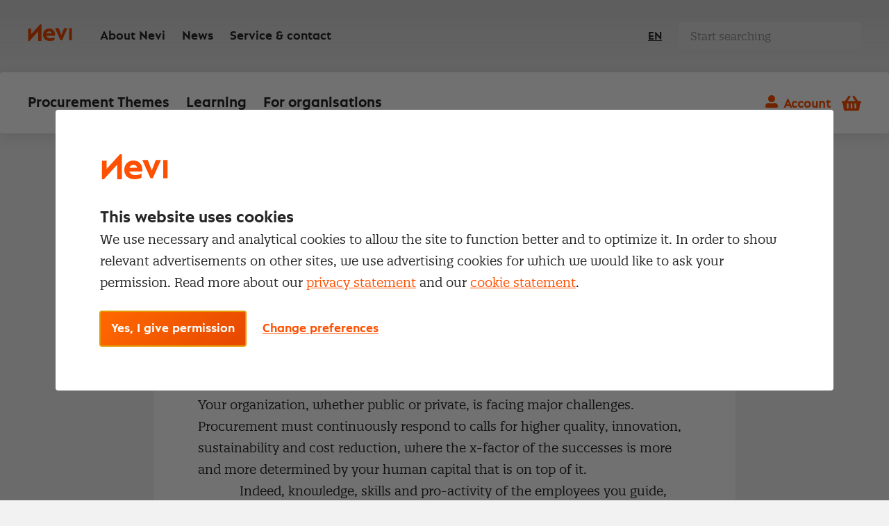

--- FILE ---
content_type: text/html; charset=utf-8
request_url: https://nevi.nl/en/learning/incompany-courses/r-cept
body_size: 20224
content:

<!DOCTYPE html>
<html lang="en">
<head>
    <meta charset="utf-8" />
    <meta http-equiv="X-UA-Compatible" content="IE=edge,chrome=1">
    <meta name="viewport" content="width=device-width, initial-scale=1, shrink-to-fit=no">
    
    <link rel="stylesheet" href="/css/entry.css?v=u5SBosM0VAx1VvSO6r8Q39piON9WW6Xzxfg4lsy1wyA">
    
    <link rel="preload" href="/fonts/Neptune-Bold.woff2?v=p5UhBZ80ot4pOAZFEwk6lC_FkV3ACo_isRHZP5v0Cvw" as="font" type="font/woff2" crossorigin>
    <link rel="preload" href="/fonts/QuatroSlab-Regular.woff2?v=YQOpzcv70Q6Cd-kc0yqfj1BpDQKQLxNgYGfSNydVlng" as="font" type="font/woff2" crossorigin>

    <!-- These JS files get used at the end of the body, but the browser can already start downloading them: -->
    <link rel="preload" href="/vendor/swiper-bundle.min.js?v=yfJRo2xQcdB4-OBxgAMosAz8_POVPVYDV4o9DPyilp0" as="script" crossorigin>
    <link rel="preload" href="/vendor/jquery.min.js?v=dJk-e3lbn5NsWFjP3tO1BYksY2QYmQZdtRD5mxW4Hm0" as="script" crossorigin>
    <link rel="preload" href="/vendor/foundation.min.js?v=NY_Gd1fMtj4yQA-r_U3LbtUBj74H68RAibTW5Oz7NNc" as="script" crossorigin>
    <link rel="preload" href="/vendor/react.production.min.js?v=cJUU3HWCbBorjB9V4Z5kQwWieHoX3pOa2itsCU_Q5X0" as="script" crossorigin>
    <link rel="preload" href="/vendor/react-dom.production.min.js?v=wFocJm1Ny5im9_F02gohwOgh2DrlzuDlJipjm85SiXM" as="script" crossorigin>     

    <!-- Already warm up connections that will be used later on, on every page: -->
    <link href="https://www.googletagmanager.com" rel="preconnect" crossorigin>

    <link rel="manifest" href="/manifest.json?v=erts7vgrKQAtHOGjlCHrWZ_Npnd8J4xaldJwsgROUV4">
    
    <meta name="mobile-web-app-capable" content="yes">
    <meta name="apple-mobile-web-app-capable" content="yes">
    <meta name="application-name" content="Nevi">
    <meta name="apple-mobile-web-app-title" content="Nevi">
    <meta name="theme-color" content="#E64800">
    <meta name="msapplication-navbutton-color" content="#E64800">
    <meta name="apple-mobile-web-app-status-bar-style" content="black-translucent">
    <meta name="msapplication-starturl" content="/">
    
    <link rel="shortcut icon" href="/favicon/favicon.ico?v=_gNW2d25dLOmkTeoFgK-0BA0ysEMKcENk76uhXJYwFM">

    <link rel="icon" type="png" sizes="16x16" href="/favicon/favicon-16.png?v=VMUmnoS2bSPEVzOBnyoGqn7tlFa7234tjV7KRsHTEQU">
    <link rel="icon" type="png" sizes="32x32" href="/favicon/favicon-32.png?v=VMUmnoS2bSPEVzOBnyoGqn7tlFa7234tjV7KRsHTEQU">
    <link rel="icon" type="png" sizes="128x128" href="/favicon/favicon-128.png?v=VMUmnoS2bSPEVzOBnyoGqn7tlFa7234tjV7KRsHTEQU">
    <link rel="icon" type="png" sizes="152x152" href="/favicon/favicon-152.png?v=VMUmnoS2bSPEVzOBnyoGqn7tlFa7234tjV7KRsHTEQU">
    <link rel="icon" type="png" sizes="180x180" href="/favicon/favicon-180.png?v=VMUmnoS2bSPEVzOBnyoGqn7tlFa7234tjV7KRsHTEQU">
    <link rel="icon" type="png" sizes="192x192" href="/favicon/favicon-192.png?v=DAhLejqfCIMh9o7IFyIoDkHdIoCHQ48Re5KXUVB22aw">
    <link rel="icon" type="png" sizes="196x196" href="/favicon/favicon-196.png?v=ZzjwxCLx0U-P0PbaNPOW9CUsfcCw_2JCk9HNlGCiyC0">

    <link rel="apple-touch-icon" type="png" sizes="16x16" href="/favicon/favicon-16.png?v=VMUmnoS2bSPEVzOBnyoGqn7tlFa7234tjV7KRsHTEQU">
    <link rel="apple-touch-icon" type="png" sizes="32x32" href="/favicon/favicon-32.png?v=VMUmnoS2bSPEVzOBnyoGqn7tlFa7234tjV7KRsHTEQU">
    <link rel="apple-touch-icon" type="png" sizes="128x128" href="/favicon/favicon-128.png?v=VMUmnoS2bSPEVzOBnyoGqn7tlFa7234tjV7KRsHTEQU">
    <link rel="apple-touch-icon" type="png" sizes="152x152" href="/favicon/favicon-152.png?v=VMUmnoS2bSPEVzOBnyoGqn7tlFa7234tjV7KRsHTEQU">
    <link rel="apple-touch-icon" type="png" sizes="180x180" href="/favicon/favicon-180.png?v=VMUmnoS2bSPEVzOBnyoGqn7tlFa7234tjV7KRsHTEQU">
    <link rel="apple-touch-icon" type="png" sizes="192x192" href="/favicon/favicon-192.png?v=DAhLejqfCIMh9o7IFyIoDkHdIoCHQ48Re5KXUVB22aw">
    <link rel="apple-touch-icon" type="png" sizes="196x196" href="/favicon/favicon-196.png?v=ZzjwxCLx0U-P0PbaNPOW9CUsfcCw_2JCk9HNlGCiyC0">


<link rel="canonical" href="https://nevi.nl/en/learning/incompany-courses/r-cept" />

<title>R-CEPt&#x2122; | In-company training programmes | Nevi</title>
<meta name="description" content="Want greater impact with your procurement organisation? Our R-CEPt&#x2122; method makes it possible. Read more!">
<meta name="keywords" content="nevi leren, nevi opleidingen en trainingen">


<!-- Schema.org markup for Google+ -->
<meta itemprop="name" content="R-CEPt&#x2122; | In-company training programmes | Nevi">
<meta itemprop="description" content="Want greater impact with your procurement organisation? Our R-CEPt&#x2122; method makes it possible.">
<meta itemprop="image" content="">

<!-- Twitter Card data -->
<meta name="twitter:card" content="summary">
<meta name="twitter:title" content="R-CEPt&#x2122; | In-company training programmes | Nevi">
<meta name="twitter:description" content="Want greater impact with your procurement organisation? Our R-CEPt&#x2122; method makes it possible.">
<meta name="twitter:image:src" content="">
<meta name="twitter:site" content="Nevi">

<!-- Open Graph data -->
<meta property="og:title" content="R-CEPt&#x2122; | In-company training programmes | Nevi" />
<meta property="og:type" content="article" />
<meta property="og:url" content="https://nevi.nl/en/learning/incompany-courses/r-cept" />
<meta property="og:image" content="" />
<meta property="og:description" content="Want greater impact with your procurement organisation? Our R-CEPt&#x2122; method makes it possible." />
<meta property="og:site_name" content="Nevi" />
    
    <link rel="stylesheet" href="/vendor/swiper-bundle.min.css?v=7uQNpNDpJ3KqYjETEMb27GZtaCS7vEJ9pPMR6nckJo0">

    
    <link href="/_content/Kentico.Content.Web.Rcl/Content/Bundles/Public/systemPageComponents.min.css" rel="stylesheet" />


    

    <script>
    window.dataLayer = window.dataLayer || [];

    function gtag() {
        dataLayer.push(arguments);
    }

    gtag('consent', 'default', {
        'ad_storage': 'denied',
        'ad_user_data': 'denied',
        'ad_personalization': 'denied',
        'analytics_storage': 'denied',
        'personalization_storage': 'denied',
        'functionality_storage': 'granted',
        'security_storage': 'granted'
    });
</script>


    
    <script>
        (function (w, d, s, l, i) {
            w[l] = w[l] || []; w[l].push({
                'gtm.start':
                    new Date().getTime(), event: 'gtm.js'
            });
            var f = d.getElementsByTagName(s)[0], j = d.createElement(s), dl = l != 'dataLayer' ? '&l=' + l : '';
            j.async = true;
            j.src = 'https://www.googletagmanager.com/gtm.js?id=' + i + dl;
            f.parentNode.insertBefore(j, f);
        })(window, document, 'script', 'dataLayer', 'GTM-5FTCQH');
    </script>

    
    <script type="text/javascript" src="/kentico.resource/webanalytics/logger.js?Culture=en-US&amp;HttpStatus=200&amp;Value=0" async></script>

    <script type="text/javascript">
        function pushToDataLayer(event) {
            window.dataLayer = window.dataLayer || [];
            window.dataLayer.push({ event });
        }
    </script>
<script type="text/javascript">!function(T,l,y){var S=T.location,k="script",D="instrumentationKey",C="ingestionendpoint",I="disableExceptionTracking",E="ai.device.",b="toLowerCase",w="crossOrigin",N="POST",e="appInsightsSDK",t=y.name||"appInsights";(y.name||T[e])&&(T[e]=t);var n=T[t]||function(d){var g=!1,f=!1,m={initialize:!0,queue:[],sv:"5",version:2,config:d};function v(e,t){var n={},a="Browser";return n[E+"id"]=a[b](),n[E+"type"]=a,n["ai.operation.name"]=S&&S.pathname||"_unknown_",n["ai.internal.sdkVersion"]="javascript:snippet_"+(m.sv||m.version),{time:function(){var e=new Date;function t(e){var t=""+e;return 1===t.length&&(t="0"+t),t}return e.getUTCFullYear()+"-"+t(1+e.getUTCMonth())+"-"+t(e.getUTCDate())+"T"+t(e.getUTCHours())+":"+t(e.getUTCMinutes())+":"+t(e.getUTCSeconds())+"."+((e.getUTCMilliseconds()/1e3).toFixed(3)+"").slice(2,5)+"Z"}(),iKey:e,name:"Microsoft.ApplicationInsights."+e.replace(/-/g,"")+"."+t,sampleRate:100,tags:n,data:{baseData:{ver:2}}}}var h=d.url||y.src;if(h){function a(e){var t,n,a,i,r,o,s,c,u,p,l;g=!0,m.queue=[],f||(f=!0,t=h,s=function(){var e={},t=d.connectionString;if(t)for(var n=t.split(";"),a=0;a<n.length;a++){var i=n[a].split("=");2===i.length&&(e[i[0][b]()]=i[1])}if(!e[C]){var r=e.endpointsuffix,o=r?e.location:null;e[C]="https://"+(o?o+".":"")+"dc."+(r||"services.visualstudio.com")}return e}(),c=s[D]||d[D]||"",u=s[C],p=u?u+"/v2/track":d.endpointUrl,(l=[]).push((n="SDK LOAD Failure: Failed to load Application Insights SDK script (See stack for details)",a=t,i=p,(o=(r=v(c,"Exception")).data).baseType="ExceptionData",o.baseData.exceptions=[{typeName:"SDKLoadFailed",message:n.replace(/\./g,"-"),hasFullStack:!1,stack:n+"\nSnippet failed to load ["+a+"] -- Telemetry is disabled\nHelp Link: https://go.microsoft.com/fwlink/?linkid=2128109\nHost: "+(S&&S.pathname||"_unknown_")+"\nEndpoint: "+i,parsedStack:[]}],r)),l.push(function(e,t,n,a){var i=v(c,"Message"),r=i.data;r.baseType="MessageData";var o=r.baseData;return o.message='AI (Internal): 99 message:"'+("SDK LOAD Failure: Failed to load Application Insights SDK script (See stack for details) ("+n+")").replace(/\"/g,"")+'"',o.properties={endpoint:a},i}(0,0,t,p)),function(e,t){if(JSON){var n=T.fetch;if(n&&!y.useXhr)n(t,{method:N,body:JSON.stringify(e),mode:"cors"});else if(XMLHttpRequest){var a=new XMLHttpRequest;a.open(N,t),a.setRequestHeader("Content-type","application/json"),a.send(JSON.stringify(e))}}}(l,p))}function i(e,t){f||setTimeout(function(){!t&&m.core||a()},500)}var e=function(){var n=l.createElement(k);n.src=h;var e=y[w];return!e&&""!==e||"undefined"==n[w]||(n[w]=e),n.onload=i,n.onerror=a,n.onreadystatechange=function(e,t){"loaded"!==n.readyState&&"complete"!==n.readyState||i(0,t)},n}();y.ld<0?l.getElementsByTagName("head")[0].appendChild(e):setTimeout(function(){l.getElementsByTagName(k)[0].parentNode.appendChild(e)},y.ld||0)}try{m.cookie=l.cookie}catch(p){}function t(e){for(;e.length;)!function(t){m[t]=function(){var e=arguments;g||m.queue.push(function(){m[t].apply(m,e)})}}(e.pop())}var n="track",r="TrackPage",o="TrackEvent";t([n+"Event",n+"PageView",n+"Exception",n+"Trace",n+"DependencyData",n+"Metric",n+"PageViewPerformance","start"+r,"stop"+r,"start"+o,"stop"+o,"addTelemetryInitializer","setAuthenticatedUserContext","clearAuthenticatedUserContext","flush"]),m.SeverityLevel={Verbose:0,Information:1,Warning:2,Error:3,Critical:4};var s=(d.extensionConfig||{}).ApplicationInsightsAnalytics||{};if(!0!==d[I]&&!0!==s[I]){var c="onerror";t(["_"+c]);var u=T[c];T[c]=function(e,t,n,a,i){var r=u&&u(e,t,n,a,i);return!0!==r&&m["_"+c]({message:e,url:t,lineNumber:n,columnNumber:a,error:i}),r},d.autoExceptionInstrumented=!0}return m}(y.cfg);function a(){y.onInit&&y.onInit(n)}(T[t]=n).queue&&0===n.queue.length?(n.queue.push(a),n.trackPageView({})):a()}(window,document,{
src: "https://js.monitor.azure.com/scripts/b/ai.2.min.js", // The SDK URL Source
crossOrigin: "anonymous", 
cfg: { // Application Insights Configuration
    connectionString: 'InstrumentationKey=ff693b34-bc7d-4d0e-9b9b-95c326293ba2;IngestionEndpoint=https://westeurope-1.in.applicationinsights.azure.com/;LiveEndpoint=https://westeurope.livediagnostics.monitor.azure.com/'
}});</script></head>
<body >
    <a href="#pagecontent" class="skiplink button">Skip to content</a>
    
    <noscript>
        <iframe src="https://www.googletagmanager.com/ns.html?id=GTM-5FTCQH" height="0" width="0" style="display:none;visibility:hidden"></iframe>
    </noscript>




    <script type="application/ld&#x2B;json">
        {
            "@context": "http://schema.org",
            "@type": "BreadcrumbList",
            "itemListElement": [

                            {
                            "@type": "ListItem",
                            "position": 1,
                            "item": {
                            "@id": "/en",
                            "name": "Home"
                            }
                            },
                        
                            {
                            "@type": "ListItem",
                            "position": 2,
                            "item": {
                            "@id": "/en/learning",
                            "name": "Learning"
                            }
                            },
                        
                            {
                            "@type": "ListItem",
                            "position": 3,
                            "item": {
                            "@id": "/en/learning/incompany-courses",
                            "name": "In-company training programmes"
                            }
                            },
                                        {
                    "@type": "ListItem",
                    "position": 4,
                    "item": {
                        "@id": "/en/learning/incompany-courses/r-cept",
                        "name": "R-CEPt&#x2122;"
                    }
                }
            ]
        }
    </script>

    <div class="body-inner">

        


<div class="account-navigation-logo-wrap">
    <span class="logo-mobile hide-for-large">
        <a href="/en">
            <span class="visually-hidden">Nevi</span>
<svg width="63px" height="24px" viewBox="0 0 63 24" version="1.1" xmlns="http://www.w3.org/2000/svg"
     xmlns:xlink="http://www.w3.org/1999/xlink">
    <g id="Styleguide" stroke="none" stroke-width="1" fill="none" fill-rule="evenodd">
        <g id="Organisms" transform="translate(-104.000000, -494.000000)" class="fill-color">
            <g id="Header" transform="translate(0.000000, 201.000000)">
                <g id="Organisms-/-General-/-HeaderLight-Desktop"
                   transform="translate(0.000000, 256.000000)">
                    <g id="logo-white">
                        <path d="M130.478261,49.9230769 L137.782609,49.9230769 C137.340878,47.9538077 136.0159,47.1538462 134.317264,47.1538462 C132.346761,47.1538462 130.953921,48.1998463 130.478261,49.9230769 Z M134.273258,43 C139.484647,43 142.804348,46.698594 142.804348,51.7709954 C142.804348,52.4051281 142.768698,52.9334987 142.732825,53.4266885 L130.275313,53.4266885 C130.846384,55.6105322 132.845468,57.0195204 136.022346,57.0195204 C138.449455,57.0195204 140.662663,56.3502071 141.947629,55.4698093 L141.947629,59.4852497 C140.627013,60.2957258 138.306854,61 135.522575,61 C129.025997,61 125.456522,57.2308247 125.456522,52.0177003 C125.456522,46.7689554 129.025997,43 134.273258,43 Z M123.173913,37 L123.173913,61 L118.595578,61 L118.595578,47.0727682 L105.859096,61 L104,61 L104,43.1454418 L108.578335,43.1454418 L108.57855,50.9637767 L121.280652,37 L123.173913,37 Z M148.040857,42.5384615 L151.881181,52.5758244 L155.721287,42.5384615 L160.608696,42.5384615 L152.823665,60.0769231 L150.624245,60.0769231 L142.804348,42.5384615 L148.040857,42.5384615 Z M167,42.5384615 L167,60.0769231 L162.891304,60.0769231 L162.891304,42.5384615 L167,42.5384615 Z"></path>
                    </g>
                </g>
            </g>
        </g>
    </g>
</svg>          </a>
    </span>

    <div class="account-navigation">
            <a class="account-button js--account-button-mobile" onclick="pushToDataLayer('account_click')">Account</a>
            <div class="account-flyout">
                <div class="logged-out">
                    <a href="/en-us/account/signin?redirectUrl=%2Fen%2Flearning%2Fincompany-courses%2Fr-cept" class="button">Login</a>
                    Not registered? <a href="/en/registratie/account-aanmaken" onclick="pushToDataLayer('meld_je_aan')">Sign up</a>
                </div>
            </div>
    </div>
</div>

    <div id="mobile-menu-basket" class="mobile-menu__basket ">
        <a href="/en/bestelstraat/cart" class="mini-cart">
            <span class="visually-hidden">Shopping cart</span>
            <span class="nev-icon nev-icon-shopping-basket"></span>
            <span class="mini-cart__count">0</span>
        </a>
    </div>
    <div class="mobile-menu__trigger">
        <div class="nav-icon">
            <span></span>
            <span></span>
            <span></span>
            <span></span>
        </div>
    </div>

<header class="header">
    <div class="header-window">
        <div class="header__top ">
            <div class="header__top-logo">
                <a href="/en">
                    <span class="visually-hidden">Nevi</span>
<svg width="63px" height="24px" viewBox="0 0 63 24" version="1.1" xmlns="http://www.w3.org/2000/svg"
     xmlns:xlink="http://www.w3.org/1999/xlink">
    <g id="Styleguide" stroke="none" stroke-width="1" fill="none" fill-rule="evenodd">
        <g id="Organisms" transform="translate(-104.000000, -494.000000)" class="fill-color">
            <g id="Header" transform="translate(0.000000, 201.000000)">
                <g id="Organisms-/-General-/-HeaderLight-Desktop"
                   transform="translate(0.000000, 256.000000)">
                    <g id="logo-white">
                        <path d="M130.478261,49.9230769 L137.782609,49.9230769 C137.340878,47.9538077 136.0159,47.1538462 134.317264,47.1538462 C132.346761,47.1538462 130.953921,48.1998463 130.478261,49.9230769 Z M134.273258,43 C139.484647,43 142.804348,46.698594 142.804348,51.7709954 C142.804348,52.4051281 142.768698,52.9334987 142.732825,53.4266885 L130.275313,53.4266885 C130.846384,55.6105322 132.845468,57.0195204 136.022346,57.0195204 C138.449455,57.0195204 140.662663,56.3502071 141.947629,55.4698093 L141.947629,59.4852497 C140.627013,60.2957258 138.306854,61 135.522575,61 C129.025997,61 125.456522,57.2308247 125.456522,52.0177003 C125.456522,46.7689554 129.025997,43 134.273258,43 Z M123.173913,37 L123.173913,61 L118.595578,61 L118.595578,47.0727682 L105.859096,61 L104,61 L104,43.1454418 L108.578335,43.1454418 L108.57855,50.9637767 L121.280652,37 L123.173913,37 Z M148.040857,42.5384615 L151.881181,52.5758244 L155.721287,42.5384615 L160.608696,42.5384615 L152.823665,60.0769231 L150.624245,60.0769231 L142.804348,42.5384615 L148.040857,42.5384615 Z M167,42.5384615 L167,60.0769231 L162.891304,60.0769231 L162.891304,42.5384615 L167,42.5384615 Z"></path>
                    </g>
                </g>
            </g>
        </g>
    </g>
</svg>                  </a>
            </div>




<div class="header__top-navigation">
    <ul>
            <li ><a href="/en/about-nevi" target="_self">About Nevi</a></li>
            <li ><a href="/en/nieuws" target="_self">News</a></li>
            <li ><a href="/en/service-contact" target="_self">Service &amp; contact</a></li>
    </ul>
</div>
            
            <div class="header__top-lang-selector">
                


<div class="language-selector">
    <ul>
            <li class=active>
                <a href="/en/learning/incompany-courses/r-cept">EN</a>
            </li>
    </ul>
</div>
            </div>
            
                <script>
                    function handleSearchRequestSubmit() {
                        var value = document.querySelector('#search-component').value;
                        Entry.handleGtmSearchEvent('search', value);
                    }
                </script>
                <div class="header__top-search">
                    <form method="post" onsubmit="handleSearchRequestSubmit()" action="/en-us/search/searchrequest">
                        <input name="currentPath" value="/en/learning/incompany-courses/r-cept" type="hidden" />
                        <input name="searchPageGuid" value="9c281a3e-5e05-49ee-aebb-d5090eaa633d" type="hidden" />
                        <input id="search-component"name="searchTerm" type="text" maxlength="200" class="search" placeholder="Start searching">
                        <input type="submit"/>
                    <input name="__RequestVerificationToken" type="hidden" value="CfDJ8PvqZNhUTnpIo7zPiHYbhpWVB2KGnUuwWIQo9D5NRH3D4o3yuKXfrvF4WXXvR08O--V1GSEcKYvgy_wOstkFfHn5mDysYrzH8vS7KNzQvZK20fcXBqBqdgS9uOmgx7rCtv55QTIbCSwTSAHHpPxKkqk" /></form>
                </div>
        </div>

            <div class="header__bottom">
                <nav>
                    <ul>


    <li class="has-submenu ">
            <a href="/en/inkoopthemas">Procurement Themes</a>

        <div class="submenu">
                    <div class="submenu__block">
                        <div class="submenu__title">Procurement Themes</div>
                        <ul>
                                    <li><a href="/en/inkoopthemas/categoriemanagement" target="_self">Category Management</a></li>
                                    <li><a href="/en/inkoopthemas/contractmanagement" target="_self">Contract Management</a></li>
                                    <li><a href="/en/inkoopthemas/digitalisering" target="_self">Digitalisation</a></li>
                                    <li><a href="/en/inkoopthemas/kostenmanagement" target="_self">Cost Management</a></li>
                                    <li><a href="/en/inkoopthemas/leveranciersmanagement" target="_self">Supplier Management</a></li>
                                    <li><a href="/en/inkoopthemas/mvi" target="_self">Sustainable Procurement</a></li>
                        </ul>
                    </div>
                    <div class="submenu__block">
                        <div class="submenu__title">Procurement Themes</div>
                        <ul>
                                    <li><a href="/en/inkoopthemas/onderhandelen" target="_self">Negotiation</a></li>
                                    <li><a href="/en/inkoopthemas/persoonlijke-ontwikkeling" target="_self">Personal Development</a></li>
                                    <li><a href="/en/inkoopthemas/strategische-inkoop" target="_self">Strategic Procurement</a></li>
                                    <li><a href="/en/inkoopthemas/supply-chain-management" target="_self">Supply Chain Management</a></li>
                                    <li><a href="/en/inkoopthemas/tactische-inkoop" target="_self">Tactical Procurement</a></li>
                        </ul>
                    </div>
                    <div class="submenu__block">
                        <div class="submenu__title">Procurement for</div>
                        <ul>
                                    <li><a href="/en/sectoren/inkopen-industrie" target="_self">Industry</a></li>
                        </ul>
                    </div>

                <div class="submenu__footer">
                    <a href="/en/inkoopthemas" class="link-forward">All Procurement Themes</a>
                </div>
        </div>
    </li>


    <li class="has-submenu ">
            <a href="/en/learning">Learning</a>

        <div class="submenu">
                    <div class="submenu__block">
                        <div class="submenu__title">Most populair Training &amp; Development</div>
                        <ul>
                                    <li><a href="/en/opleidingen/procurement-leadership-program" target="_self">Procurement Leadership Program</a></li>
                        </ul>
                    </div>
                    <div class="submenu__block">
                        <div class="submenu__title">Directly to</div>
                        <ul>
                                    <li><a href="/en/service-contact/praktische-informatie" target="_self">Practical information</a></li>
                                    <li><a href="/en/opleidingen-trainingen/incompany-trainingen/r-cept" target="_self">R-CEPt&#x2122;</a></li>
                                    <li><a href="/en/inkoop/whitepapers" target="_self">Whitepapers</a></li>
                        </ul>
                    </div>

                <div class="submenu__footer">
                    <a href="/en/alle-opleidingen-en-trainingen" class="link-forward">Our complete offering</a>
                </div>
        </div>
    </li>


    <li ><a href="/en/in-company-solutions">For organisations</a></li>
                    </ul>
                </nav>
                <div class="header__bottom-buttons">
                    <div class="account-navigation">
                            <a href="#" class="account-button" onclick="pushToDataLayer('account_click')">Account</a>
                            <div class="account-flyout">
                                <div class="logged-out">
                                    <a href="/en-us/account/signin?redirectUrl=%2Fen%2Flearning%2Fincompany-courses%2Fr-cept" class="button">Login</a>
                                    Not registered? <a href="/en/registratie/account-aanmaken" onclick="pushToDataLayer('meld_je_aan')">Sign up</a>
                                </div>
                            </div>
                    </div>

                        <a href="/en/bestelstraat/cart" class="mini-cart">
                            <span class="visually-hidden">Shopping cart</span>
                            <span class="nev-icon nev-icon-shopping-basket"></span>
                            <span class="mini-cart__count ">0</span>
                        </a>

                    
                </div>
            </div>
    </div>
</header>

        
        <div id="pagecontent">
            


<div class="grid-container">
    <div class="grid-x grid-padding-x">
        <div class="cell large-8 large-offset-2 medium-10 medium-offset-1">
            

    <a href="/en/learning/incompany-courses" class="link-back">In-company training programmes</a>


            <h1>R-CEPt&#x2122;</h1>
        </div>
    </div>
</div>

<div class="grid-container">
    <div class="grid-x grid-padding-x">
        <div class="cell large-8 large-offset-2 medium-10 medium-offset-1">
            <div class="text-wrap">
                <section class="text">
                    





    <div class="fr-view">
<h3>The R-CEPt&trade;-method, perhaps today&rsquo;s most clever way to improve the business impact of your procurement organization.</h3><p><br></p><p>Your organization, whether public or private, is facing major challenges. Procurement must continuously respond to calls for higher quality, innovation, sustainability and cost reduction, where the x-factor of the successes is more and more determined by your human capital that is on top of it. &nbsp; &nbsp; &nbsp; &nbsp; &nbsp; &nbsp; &nbsp; &nbsp; &nbsp; &nbsp; &nbsp; &nbsp; &nbsp; &nbsp; &nbsp; &nbsp; &nbsp; &nbsp; &nbsp; &nbsp; Indeed, knowledge, skills and pro-activity of the employees you guide, facilitate and motivate is becoming systemic and vital for business impact!</p>
    </div>


    


                </section>
                
            </div>
        </div>
    </div>
</div>






<div class="inline-bg-image" >
        <div class="lazyload inline-bg-image__element" data-bg=""></div>
</div>


    

<div class="grid-container">
    <div class="grid-x grid-padding-x">
        <div class="cell large-8 large-offset-2 medium-10 medium-offset-1">
            <div class="text-wrap">
                <section class="text">
                    





    <div class="fr-view">
<h2>The R-CEPTt&trade; method</h2><p>Too often development plans are based on intuition. Our R-CEPt&trade; approach (Roadmap to Competence Excellence in Procurement) aims to set out a more systematic roadmap. With advanced development scans that map knowledge, skills and behaviour of individual employees and the team as a whole. These scans provide objective insights into the impact strength and potential of the entire procurement function. &nbsp;</p><h2>Benefits of R-CEPt&trade;</h2><ul><li>The method gives a clear insight into the competencies of the colleagues, the different procurement roles and the functioning of the team as a whole</li><li>It provides individual development plans for the colleagues</li><li>It leads to a step-by-step development plan for entire the procurement organization</li><li>It provides concrete insights into return on investment as a result of the efforts</li><li>It contributes effectively and strongly to your overall business goals</li></ul>
    </div>


    


                </section>
                
            </div>
        </div>
    </div>
</div><div class="grid-container">
    <div class="grid-x grid-padding-x">
        <div class="cell">
            





    <div class="fr-view">
<h2>The five steps in R-CEPt&trade;</h2>
    </div>


    


        </div>
    </div>
</div>
<section class="section__offset ">
    <div class="grid-container">
        <div class="grid-x">
            <div class="cell large-6 large-offset-0 medium-10 medium-offset-1">
                







    <img class="lazyload" data-src="/getmedia/5cc1ae2c-8906-4596-811a-108d95aec296/rcept_stip_880x495px.jpg" alt="R-CEPt 1 - Een stip op de horizon zetten">

    


            </div>

            <div class="cell large-6 large-offset-0 medium-10 medium-offset-1">
                <div class="text-wrap small-padding ">
                    





    <div class="fr-view">
<h3>Step 1 &nbsp;Set a clear goal</h3><p>Your procurement-team should be able to add value on various levels. And that&rsquo;s why setting a clear goal following the R-CEPt&trade; method is so forceful to step up the efforts and to bridge the gap between vision and ambition and implementation. This first step in the R-CEPt&trade; method provides a concrete, clear goal for your procurement team.</p>
    </div>


    


                </div>
            </div>
        </div>
    </div>
</section><section>
    <div class="grid-container margin-bottom">
        <div class="grid-x grid-padding-x">
            <div class="cell">
                
            </div>
        </div>
    </div>
</section>

<section class="section__offset ">
    <div class="grid-container">
        <div class="grid-x">
            <div class="cell large-6 large-offset-0 medium-10 medium-offset-1">
                







    <img class="lazyload" data-src="/getmedia/087fac44-9d57-46c8-8da3-19e8e516d341/rcept-drie_80x495px.jpg" alt="R-CEPt 2 - Drie analyses">

    


            </div>

            <div class="cell large-6 large-offset-0 medium-10 medium-offset-1">
                <div class="text-wrap small-padding ">
                    





    <div class="fr-view">
<h3>Step 2 Three analyses</h3><p>Once the goals are defined, we&rsquo;ll look at where you are standing now. The Individual Development Scan provides insight into knowledge, skill and behavioural sets (habits and customs) of your team members. Next, the Organizational Development Scan records the current situation and determines the various opportunities. And by using the third scan, the Change Development Scan, you determine the ability to adapt to change, and get a better grip of the weak and strong points.</p>
    </div>


    


                </div>
            </div>
        </div>
    </div>
</section><section>
    <div class="grid-container margin-bottom">
        <div class="grid-x grid-padding-x">
            <div class="cell">
                
            </div>
        </div>
    </div>
</section>

<section class="section__offset ">
    <div class="grid-container">
        <div class="grid-x">
            <div class="cell large-6 large-offset-0 medium-10 medium-offset-1">
                







    <img class="lazyload" data-src="/getmedia/8267dc7d-60c5-45b1-85d2-4b67799e40e8/rcept_ontwikkel_880x495px.jpg" alt="R-CEPt 3 - Ontwikkelplannen">

    


            </div>

            <div class="cell large-6 large-offset-0 medium-10 medium-offset-1">
                <div class="text-wrap small-padding ">
                    





    <div class="fr-view">
<h3>Step 3 Development plans</h3><p>The outcome of these three analyses provides you with a wealth of information: on current knowledge levels, skills and behaviour of individual employees as well as on their place in the development cycles. As a result you will get better input for the exercise of participatory team membership in procurement maternity of the organization, and will grasp more about strategic staffing.&nbsp;</p><p>E.g. to offer the colleagues opportunities for development, helping them to translate goals and objectives into feasible and quick wins for themselves and for the organization.</p>
    </div>


    


                </div>
            </div>
        </div>
    </div>
</section><section>
    <div class="grid-container margin-bottom">
        <div class="grid-x grid-padding-x">
            <div class="cell">
                
            </div>
        </div>
    </div>
</section>

<section class="section__offset ">
    <div class="grid-container">
        <div class="grid-x">
            <div class="cell large-6 large-offset-0 medium-10 medium-offset-1">
                







    <img class="lazyload" data-src="/getmedia/f307e0be-ce0f-48cb-a5c3-fa444b136bbc/rcept_implement_880x495px.jpg" alt="R-CEPt 4 - Implementatie">

    


            </div>

            <div class="cell large-6 large-offset-0 medium-10 medium-offset-1">
                <div class="text-wrap small-padding ">
                    





    <div class="fr-view">
<h3>Step 4 Implementation</h3><p>Next we focus on increasing knowledge, on deepening skills and on changing behaviour. E-CEPt&trade; offers tailor-made development plans for individual employees as well as for the teams. Regular teaching and development interventions ensure furthermore that results achieved are secured.</p>
    </div>


    


                </div>
            </div>
        </div>
    </div>
</section><section>
    <div class="grid-container margin-bottom">
        <div class="grid-x grid-padding-x">
            <div class="cell">
                
            </div>
        </div>
    </div>
</section>

<section class="section__offset ">
    <div class="grid-container">
        <div class="grid-x">
            <div class="cell large-6 large-offset-0 medium-10 medium-offset-1">
                







    <img class="lazyload" data-src="/getmedia/86a055da-261b-4570-b9f2-0b508984bf3e/rcept_return_880x495px.jpg" alt="R-CEPt 5 - Return on investment (ROI)">

    


            </div>

            <div class="cell large-6 large-offset-0 medium-10 medium-offset-1">
                <div class="text-wrap small-padding ">
                    





    <div class="fr-view">
<h3>Step 5 Return on investment (ROI)</h3><p>R-CEPt&trade; is a proven method to make best practices common practices. To make it most concrete we regularly compare the investments made in customized development programs with the outcomes of your pre-defined objectives and agreed job objectives.&nbsp;</p>
    </div>


    


                </div>
            </div>
        </div>
    </div>
</section><section>
    <div class="grid-container margin-bottom">
        <div class="grid-x grid-padding-x">
            <div class="cell">
                
            </div>
        </div>
    </div>
</section>
<div class="grid-container">
    <div class="grid-x grid-padding-x">
        <div class="cell large-8 large-offset-2 medium-10 medium-offset-1">
            <div class="text-wrap">
                <section class="text">
                    





    <div class="fr-view">
<h2>You make your own choices in the approach</h2><p>The R-CEPt&trade; method consists of a whole number of steps, elements and analyses. It is quite conceivable that you already apply one or more of these. You may even have a good understanding of the maturity levels of your procurement already. Or you may already have competencies and employee development in sharp focus. &nbsp; &nbsp;&nbsp;</p><h2>Nevi Building Blocks</h2><p>With the right combination of knowledge, skill sets and behaviour you can really accomplish a huge business impact and effectiveness &ndash; along the way turning procurement into a centre of excellence. Nevi therefore develops and organizes procurement and supply chain trainings that ensure new initiatives that all are planned and implemented in a coherent, consistent and mutually (staff) reinforcing way.&nbsp;</p><p>They include:</p><ul><li>Developing leadership skills</li><li>Business development skills</li><li>Collaboration skills</li><li>Functional competencies</li><li>Personal skills and competencies</li></ul><p>On three levels of competence:</p><ol><li>Qualified (knowlegde and application)</li><li>Advanced (application and analysis)</li><li>Expert (analysis, evaluation and creation)</li></ol><p>All these competencies are reflected in the Nevi building blocks, which stand for different products and training courses. At the same time we offer further development of competencies at the three different levels, so that these indeed result in the effects we aim for at that level. It means we tailor all these building blocks to individual and group needs (personal and group L&amp;D-development plans) and to your business goals.&nbsp;</p><p>The Nevi Building Blocks are:</p><ul><li>Procurement Strategy</li><li>Negotiation</li><li>Contract Management</li><li>Supplier Relationship Management</li><li>Sourcing</li><li>Category Management</li><li>Cost Management</li><li>Value Chain Management</li><li>Legal</li><li>Competencies &amp; Behaviour</li><li>Trends<br><br></li></ul>
    </div>


    


                </section>
                





<div>
    <a href="/getmedia/4eeaa418-8ff4-4faa-81b7-f213298c81a9/Nevi-Rcept-English.pdf" class="button" target="_self">View the brochure</a>
</div>
    


            </div>
        </div>
    </div>
</div>

    <section class="featured-card-teachers featured-card-teachers--wrapper"
        >
                <div class="grid-container featured-articles--header">
                    <div class="grid-x grid-padding-x align-bottom align-justify">
                        <div class="cell">
                                <h2 class="font-large-title">Would you like to know more about R-CEPt&#x2122;?</h2>
                                <p>We&#x2019;d be happy to oblige! Our experts look forward to making an obligation-free introductory appointment with you.</p>
                        </div>
                    </div>
                </div>  

        <div class="featured-articles featured-swiper--teachers swiper" id="b07472ba-5ded-456b-af26-7672b046ace4">
            <div class="swiper-wrapper">
                        <div class="swiper-slide ">
                            






<article class="card-teacher ">
    <div class="card-teacher__image">


    <img class="lazyload" data-src="/getmedia/5868fde3-c19e-4b17-a52f-635d797f9b1b/rene-van-den-hoven.jpg?width=560&amp;height=315&amp;ext=.jpg" alt="Ren&#xE9; van den Hoven">
    </div>
    <div class="card-teacher__content">
        <div class="card-teacher__content-wrap">
            <h3 class="card-teacher__title">Ren&#xE9; van den Hoven</h3>
            <p class="card-teacher__subtitle">Private sector</p>
            <p></p>
        </div>

            <a href="https://www.linkedin.com/in/renevandenhoven/" target="_blank" class="card-teacher__linkedin">
                <span class="nev-icon nev-icon-linkedin"></span>LinkedIn
            </a>
    </div>
</article>
    


                        </div>
                        <div class="swiper-slide ">
                            






<article class="card-teacher ">
    <div class="card-teacher__image">


    <img class="lazyload" data-src="/getmedia/4434be5d-2643-405b-9a3b-63dfaa2c5708/Monique-Plantinga448x252.jpg?width=384&amp;height=216&amp;ext=.jpg" alt="Monique Plantinga">
    </div>
    <div class="card-teacher__content">
        <div class="card-teacher__content-wrap">
            <h3 class="card-teacher__title">Monique Plantinga</h3>
            <p class="card-teacher__subtitle">Private sector</p>
            <p></p>
        </div>

            <a href="https://www.linkedin.com/in/moniqueplantinga/" target="_blank" class="card-teacher__linkedin">
                <span class="nev-icon nev-icon-linkedin"></span>LinkedIn
            </a>
    </div>
</article>
    


                        </div>
                        <div class="swiper-slide ">
                            






<article class="card-teacher ">
    <div class="card-teacher__image">


    <img class="lazyload" data-src="/getmedia/21f2d54e-b474-4f3d-ab1d-cb2896757aec/john-weinstock.jpg?width=560&amp;height=315&amp;ext=.jpg" alt="John Weinstock">
    </div>
    <div class="card-teacher__content">
        <div class="card-teacher__content-wrap">
            <h3 class="card-teacher__title">John Weinstock</h3>
            <p class="card-teacher__subtitle">Public sector</p>
            <p></p>
        </div>

            <a href="https://www.linkedin.com/in/john-weinstock-mba" target="_blank" class="card-teacher__linkedin">
                <span class="nev-icon nev-icon-linkedin"></span>LinkedIn
            </a>
    </div>
</article>
    


                        </div>
                        <div class="swiper-slide ">
                            






<article class="card-teacher ">
    <div class="card-teacher__image">


    <img class="lazyload" data-src="" alt="">
    </div>
    <div class="card-teacher__content">
        <div class="card-teacher__content-wrap">
            <h3 class="card-teacher__title"></h3>
            <p class="card-teacher__subtitle"></p>
            <p></p>
        </div>

    </div>
</article>
    


                        </div>
            </div>
        </div>
        
        <button type="button" class="swiper-button nevi-button-prev teacher-carousel-prev "><span class="visually-hidden">Nevi.Previous</span></button>
        <button type="button" class="swiper-button nevi-button-next teacher-carousel-next "><span class="visually-hidden">Next</span></button>
    </section>


<section class="featured-articles--wrapper bg-color--white">
    <div class="grid-container featured-articles--header">
        <div class="grid-x grid-padding-x align-bottom align-justify">
            <div class="cell">
                <h2 class="font-large-title">View all of our training programmes</h2>
                <p>You can find all of our training programmes here. Use the filters to find your training programme quickly.</p>
            </div>
        </div>
    </div>

    <div class="featured-articles featured-swiper--default swiper">
        <div class="swiper-wrapper">
                <div class="swiper-slide">
                    





<a href="/en/learning/incompany-courses" class="card-knowledge ">
    <div class="card-knowledge__image">


    <img class="lazyload" data-src="/getmedia/2409932a-86f3-4012-99d5-19b96dc61eed/opleiden-trainen-ontwikkelen-nevi-inkoop-procurement-classroom-klas-netwerken-475_448x252.jpg?width=448&amp;height=252&amp;ext=.jpg" alt="In-company training programmes">
    </div>

    <div class="card-knowledge__content">
        <h3 class="card-knowledge__title">In-company training programmes</h3>
        <p>Looking for custom training? Nevi provides in-company training programmes specifically tailored to your company&#x2019;s needs.</p>
        <span class="link-forward">More information</span>
    </div>
</a>
    


                </div>
                <div class="swiper-slide">
                    





<a href="/en/inkoopthemas" class="card-knowledge ">
    <div class="card-knowledge__image">


    <img class="lazyload" data-src="/getmedia/9c5a8306-d102-4997-bae5-392ff68faf6b/container-schip-supplychain-categoriemanagement-leveranciersmanagement_448x252.jpg?width=448&amp;height=252&amp;ext=.jpg" alt="Procurement Themes">
    </div>

    <div class="card-knowledge__content">
        <h3 class="card-knowledge__title">Procurement Themes</h3>
        <p>The procurement profession covers many different areas and themess. We&#x2019;ve gathered together the most important ones for you here.</p>
        <span class="link-forward">More information</span>
    </div>
</a>
    


                </div>
                <div class="swiper-slide">
                    





<a href="" class="card-knowledge ">
    <div class="card-knowledge__image">


    <img class="lazyload" data-src="" alt="">
    </div>

    <div class="card-knowledge__content">
        <h3 class="card-knowledge__title"></h3>
        <p></p>
        <span class="link-forward">More information</span>
    </div>
</a>
    


                </div>
        </div>
    </div>
</section>
        </div>

        
<footer class="footer">
        <div class="footer__top">
            <div class="grid-container">
                <div class="grid-x grid-padding-x">
                    <div class="cell hide-for-large small-order-1">
                        <img class="lazyload" data-src="https://nevi.nl/images/logo-nevi.svg" alt="Logo Nevi" width="89" height="34">
                    </div>
                    <div class="cell large-8 large-order-1 small-order-3">
                        <div class="grid-x">
                            <div class="cell large-order-2 medium-4 small-order-3">

        <div class="footer__link-list">
            <h4 class="footer__title">Directly to</h4>
            <ul>

<li><a href="/en/service-contact" target="_self">Service &amp; contact</a></li>
<li><a href="/en/inkoop/whitepapers" target="_self">Whitepapers</a></li>
<li><a href="/en/over-nevi/netwerk-communities" target="_self">Network and communities</a></li>
<li><a href="/en/nieuwsbrief" target="_self">Subscribe to newsletter</a></li>
<li><a href="/en/membership/opzeggen-membership" target="_self">Canceling a membership</a></li>            </ul>
        </div>
                            </div>

                            <div class="cell large-order-3 medium-4 small-order-4">

        <div class="footer__link-list">
            <h4 class="footer__title">Popular Themes</h4>
            <ul>

<li><a href="/en/inkoopthemas/categoriemanagement" target="_self">Category Management</a></li>
<li><a href="/en/inkoopthemas/contractmanagement" target="_self">Contract Management</a></li>
<li><a href="/en/inkoopthemas/leveranciersmanagement" target="_self">Supplier Relationship Management</a></li>
<li><a href="/en/inkoopthemas/onderhandelen" target="_self">Negotiation</a></li>
<li><a href="/en/inkoopthemas/persoonlijke-ontwikkeling" target="_self">Personal development</a></li>
<li><a href="/en/inkoopthemas/strategische-inkoop" target="_self">Strategic Procurement</a></li>            </ul>
        </div>
                            </div>

                            <div class="cell large-order-4 medium-4 small-order-5">

        <div class="footer__link-list">
            <h4 class="footer__title">Training &amp; Development</h4>
            <ul>

<li><a href="/en/service-contact/praktische-informatie" target="_self">Practical information</a></li>
<li><a href="/en/trainingen" target="_self">Training</a></li>
<li><a href="/en/opleidingen-trainingen/incompany-trainingen" target="_self">In-company</a></li>
<li><a href="/en/opleidingen-trainingen/incompany-trainingen/r-cept" target="_self">R-CEPt&#x2122;</a></li>
<li><a href="/en/opleidingen/procurement-leadership-program" target="_self">Procurement Leadership Program</a></li>
<li><a href="/en/ptp" target="_self">Procurement Talent Program</a></li>            </ul>
        </div>
                            </div>
                        </div>
                    </div>

                    <div class="cell large-4 large-order-5 small-order-2">

<div class="footer__service">
    <h3>Customer Service</h3>
    <p>Questions or remarks? Get in touch with us. Our professionals from the Customer Contact Center are happy to help you.</p>

    <div class="phone-number">
        <button class="phone-number-toggler js-phone-number-toggler" onclick="pushToDataLayer('contact_telefoon')">Call Us</button>
        <a href="tel:&#x2B;31 883300700" title="(088) 330 07 00">(088) 330 07 00</a>
    </div>
    <a href="/en/Service-contact" title="" class="footer__contactform-link" onclick="pushToDataLayer('contact_email')">Contactform</a>

    <ul class="footer__some">
            <li>
                <a href="https://www.linkedin.com/school/nevi/?originalSubdomain=nl" target="_blank" rel="noopener">
                    <span class="visually-hidden">LinkedIn</span>
                    <span class="nev-icon nev-icon-linkedin-o"></span>
                </a>
            </li>


            <li>
                <a href="https://twitter.com/nevi_nl" target="_blank" rel="noopener">
                    <span class="visually-hidden">X</span>
                    <span class="nev-icon nev-icon-x-twitter"></span>
                </a>
            </li>

            <li>
                <a href="https://www.instagram.com/nevi.nl/" target="_blank" rel="noopener">
                    <span class="visually-hidden">Instagram</span>
                    <span class="nev-icon nev-icon-instagram"></span>
                </a>
            </li>

            <li>
                <a href="https://nl-nl.facebook.com/nl.nevi" target="_blank" rel="noopener">
                    <span class="visually-hidden">Facebook</span>
                    <span class="nev-icon nev-icon-facebook"></span>
                </a>
            </li>

            <li>
                <a href="https://www.youtube.com/channel/UC7XvjXQcwlP9rmFHGci46Og" target="_blank" rel="noopener">
                    <span class="visually-hidden">YouTube</span>
                    <span class="nev-icon nev-icon-youtube"></span>
                </a>
            </li>
    </ul>
</div>                    </div>
                </div>
            </div>
        </div>


<div class="footer__bottom">
    <div class="grid-container">
        <div class="grid-x grid-padding-x align-justify">
            <div class="cell medium-auto medium-offset-0 small-8 small-offset-2">
                <a href="#" class="js--cookie-modal-toggle">Manage cookie settings</a>
                Our&nbsp;<a href="/en/algemene-voorwaarden-examenreglement-privacy">general terms &amp; conditions, cookie- and privacy statements</a>&nbsp;apply.
            </div>
            <div class="cell medium-shrink">&nbsp;</div>
            <div class="cell medium-shrink medium-offset-0 small-8 small-offset-2">
                © Nevi.nl
            </div>
        </div>
    </div>
</div></footer>

<div id="errorMessageContainer" class="callout callout--error" style="display: none" data-closable>
    <div id="errorMessages">
    </div>
    <button class="close-button" aria-label="Dismiss alert" type="button" data-close>
        <span aria-hidden="true">&times;</span>
    </button>
</div>
<div id="successMessageContainer" class="callout callout--success" style="display: none" data-closable>
    <div id="successMessages">
    </div>
    <button class="close-button" aria-label="Dismiss alert" type="button" data-close>
        <span aria-hidden="true">&times;</span>
    </button>
</div>
        
<div class="reveal small" id="added-to-products" data-reveal="" data-reset-on-close="true">
    <div class="added-to-products">
        <div class="added-to-products__content" id="added-to-products-content">
            <span class="added-to-products__title">Product has been added</span>
        </div>
        <div class="added-to-products__buttons">
            <a href="/en/bestelstraat/cart" class="button" onclick="pushToDataLayer('productoverzicht_button')">To productsummary</a>
            <span class="link-forward" data-close="">Continue shopping</span>
        </div>
    </div>
</div>

        

    <script>
        function consentGrantedMarketing() {
            gtag('consent', 'update', {
                'ad_storage': 'granted',
                'ad_user_data': 'granted',
                'ad_personalization': 'granted',
                'analytics_storage': 'granted',
                'personalization_storage': 'granted',
                'functionality_storage': 'granted',
                'security_storage': 'granted'
            });
        }
        function consentGrantedAnalytical() {
            gtag('consent', 'update', {
                'ad_storage': 'denied',
                'ad_user_data': 'denied',
                'ad_personalization': 'denied',
                'analytics_storage': 'granted',
                'personalization_storage': 'denied',
                'functionality_storage': 'granted',
                'security_storage': 'granted'
            });
        }
        function consentGrantedFunctional() {
            gtag('consent', 'update', {
                'ad_storage': 'denied',
                'ad_user_data': 'denied',
                'ad_personalization': 'denied',
                'analytics_storage': 'denied',
                'personalization_storage': 'denied',
                'functionality_storage': 'granted',
                'security_storage': 'granted'
            });
        }
    </script>
    <div class="cookie-bar open">
        <form action="/api/cookie/acceptcookielevel" method="post">
            <input name="__RequestVerificationToken" type="hidden" value="CfDJ8PvqZNhUTnpIo7zPiHYbhpWVB2KGnUuwWIQo9D5NRH3D4o3yuKXfrvF4WXXvR08O--V1GSEcKYvgy_wOstkFfHn5mDysYrzH8vS7KNzQvZK20fcXBqBqdgS9uOmgx7rCtv55QTIbCSwTSAHHpPxKkqk" />
            <div class="cookie-bar__container">
                <div class="cookie-bar__logo">
<svg width="63px" height="24px" viewBox="0 0 63 24" version="1.1" xmlns="http://www.w3.org/2000/svg"
     xmlns:xlink="http://www.w3.org/1999/xlink">
    <g id="Styleguide" stroke="none" stroke-width="1" fill="none" fill-rule="evenodd">
        <g id="Organisms" transform="translate(-104.000000, -494.000000)" class="fill-color">
            <g id="Header" transform="translate(0.000000, 201.000000)">
                <g id="Organisms-/-General-/-HeaderLight-Desktop"
                   transform="translate(0.000000, 256.000000)">
                    <g id="logo-white">
                        <path d="M130.478261,49.9230769 L137.782609,49.9230769 C137.340878,47.9538077 136.0159,47.1538462 134.317264,47.1538462 C132.346761,47.1538462 130.953921,48.1998463 130.478261,49.9230769 Z M134.273258,43 C139.484647,43 142.804348,46.698594 142.804348,51.7709954 C142.804348,52.4051281 142.768698,52.9334987 142.732825,53.4266885 L130.275313,53.4266885 C130.846384,55.6105322 132.845468,57.0195204 136.022346,57.0195204 C138.449455,57.0195204 140.662663,56.3502071 141.947629,55.4698093 L141.947629,59.4852497 C140.627013,60.2957258 138.306854,61 135.522575,61 C129.025997,61 125.456522,57.2308247 125.456522,52.0177003 C125.456522,46.7689554 129.025997,43 134.273258,43 Z M123.173913,37 L123.173913,61 L118.595578,61 L118.595578,47.0727682 L105.859096,61 L104,61 L104,43.1454418 L108.578335,43.1454418 L108.57855,50.9637767 L121.280652,37 L123.173913,37 Z M148.040857,42.5384615 L151.881181,52.5758244 L155.721287,42.5384615 L160.608696,42.5384615 L152.823665,60.0769231 L150.624245,60.0769231 L142.804348,42.5384615 L148.040857,42.5384615 Z M167,42.5384615 L167,60.0769231 L162.891304,60.0769231 L162.891304,42.5384615 L167,42.5384615 Z"></path>
                    </g>
                </g>
            </g>
        </g>
    </g>
</svg>                  </div>
                <div class="cookie-bar__content without-preferences">
                    <h2>This website uses cookies</h2>
                    <p>
                        We use necessary and analytical cookies to allow the site to function better and to optimize it. In order to show relevant advertisements on other sites, we use advertising cookies for which we would like to ask your permission. Read more about our <a href="https://nevi.nl/jouw-privacy" target="_blank">privacy statement</a> and  our <a href="https://nevi.nl/cookieverklaring">cookie statement</a></a>.
                    </p>
                </div>
                <div class="cookie-bar__content with-preferences">
                    <h2>Cookie preferences</h2>
                    <p>
                        The Nevi website uses functional and analytics cookies. Set your preference below. Want to learn more? Then read our <a href="https://nevi.nl/jouw-privacy" target="_blank">privacy statement</a> and  our <a href="https://nevi.nl/cookieverklaring">cookie statement</a> for more information.
                    </p>
                </div>
                <div class="cookie-bar__options">
                    <span class="ktc-radio">
                        <input class="form-control js-default-option"
                               data-ktc-notobserved-element=""
                               id="FunctionalCookiesRadioButton"
                               name="CookiesSelection"
                               type="radio"
                               value="Functional"
                               data-gtm-cookie-types="functional"
                               checked="checked">
                        <label for="FunctionalCookiesRadioButton">
                            <span class="title">Only functional</span>
                            <span class="description">
                                With this option we only place functional cookies. We can therefore not use your data to improve our website. Nor can we provide you with personal content or audiovisual content from external (social media) sources such as youtube or soundcloud.
                            </span>
                        </label>
                    </span>
                    <span class="ktc-radio">
                        <input class="form-control"
                               data-ktc-notobserved-element=""
                               id="AnalyticalCookiesRadioButton"
                               name="CookiesSelection"
                               type="radio"
                               value="Analytical"
                               data-gtm-cookie-types="functional,analytical">
                        <label for="AnalyticalCookiesRadioButton">
                            <span class="title">Only functional and analytical</span>
                            <span class="description">
                                With this option we only place functional and analytical cookies. We can therefore not use your data to improve our website. Nor can we provide you with personal content or audiovisual content from external (social media) sources such as youtube or soundcloud.
                            </span>
                        </label>
                    </span>
                    <span class="ktc-radio">
                        <input class="form-control"
                               data-ktc-notobserved-element=""
                               id="MarketingCookiesRadioButton"
                               name="CookiesSelection"
                               type="radio"
                               value="Marketing"
                               data-gtm-cookie-types="functional,analytical,marketing">
                        <label for="MarketingCookiesRadioButton">
                            <span class="title">All cookies</span>
                            <span class="description">
                                With this option we place functional, analytical and marketing cookies. This allows us to adjust our content to your interests. This ensures the best experience on Nevi.nl.
                            </span>
                        </label>
                    </span>
                </div>
                <div class="cookie-bar__buttons">
                    <button type="submit" class="button js--cookie-button-all without-preferences"
                            data-gtm-cookie-types="functional,analytical,marketing"
                            formaction="/api/cookie/acceptallcookies" formmethod="post" autofocus>
                        Yes, I give permission
                    </button>
                    <button type="submit" class="button js--cookie-button with-preferences">
                        Save preferences
                    </button>
                    <button type="button" class="underline active js-change-preferences">
                        Change preferences
                    </button>
                    <button type="submit" class="underline js--cookie-button-all with-preferences"
                            data-gtm-cookie-types="functional,analytical,marketing"
                            formaction="/api/cookie/acceptallcookies" formmethod="post">
                        Yes, I give permission
                    </button>
                </div>
            </div>
        </form>
    </div>

    </div>

    <script src="/vendor/react.production.min.js?v=cJUU3HWCbBorjB9V4Z5kQwWieHoX3pOa2itsCU_Q5X0"></script>
    <script src="/vendor/react-dom.production.min.js?v=wFocJm1Ny5im9_F02gohwOgh2DrlzuDlJipjm85SiXM"></script>

    
    <script src="/_content/Kentico.Content.Web.Rcl/Scripts/jquery-3.5.1.js"></script>
<script src="/_content/Kentico.Content.Web.Rcl/Scripts/jquery.unobtrusive-ajax.js"></script>
<script type="text/javascript">
window.kentico = window.kentico || {};
window.kentico.builder = {}; 
window.kentico.builder.useJQuery = true;</script><script src="/_content/Kentico.Content.Web.Rcl/Content/Bundles/Public/systemFormComponents.min.js"></script>




    <script src="/vendor/jquery.min.js?v=dJk-e3lbn5NsWFjP3tO1BYksY2QYmQZdtRD5mxW4Hm0"></script>
    <script src="/vendor/foundation.min.js?v=NY_Gd1fMtj4yQA-r_U3LbtUBj74H68RAibTW5Oz7NNc"></script>
    <script src="/vendor/swiper-bundle.min.js?v=yfJRo2xQcdB4-OBxgAMosAz8_POVPVYDV4o9DPyilp0"></script>

    <script src="/scripts/entry.js?v=Bnq92gAVqIPAIuxTtXL_VVJyKPcvLQHbVH1_VX7TuOA"></script>
    <script src="/scripts/addToCart.js?v=xwEDLW2vrfCxCQkmuqTrrUyMrzbciXASo9qVIRxC0tU"></script>
    <script src="/scripts/site.js?v=C-TRMIBnNVnmhIfp0PVpkY_j3VtLFEGRzTxeJDPgLg0"></script>
    <script src="/scripts/modulePlanner.js?v=C09d_wkcd9Fr9MnznaPLKx0iPF1iPgo8OaD2mIbsSBk"></script>
    <script src="/scripts/newsLetterSubscription.js?v=igzFMscszJQnsBzfS9Jf03v7m8WDCFg4tFfQGwE8zXE"></script>

    <script></script>

    <script type="text/javascript" src="/kentico.resource/activities/kenticoactivitylogger/logger.js?pageIdentifier=8167" async></script>

    
<script type="text/javascript">
    const event = 'pageVisit';
    const contentGroup = 'Leren';
    const subContentGroup = '';

    if (event && contentGroup) {
        window.dataLayer = window.dataLayer || [];      

        if (subContentGroup) {
            pushToDataLayer({
                event: event,
                contentGroup: contentGroup,
                subContentGroup: subContentGroup
            });
        } else {
            pushToDataLayer({
                event: event,
                contentGroup: contentGroup
            });
        }
    }

    function pushToDataLayer(data) {
        window.dataLayer.push(data);
    }
</script>

</body>
</html>


--- FILE ---
content_type: image/svg+xml
request_url: https://nevi.nl/images/hero-background-figure-gray.svg
body_size: -2
content:
<?xml version="1.0" encoding="utf-8"?>
<svg version="1.1" id="Laag_1" xmlns="http://www.w3.org/2000/svg" x="0px" y="0px"
	 viewBox="0 0 1312 186.5" style="enable-background:new 0 0 1312 186.5;" xml:space="preserve" preserveAspectRatio="none">
<style type="text/css">
	.st0{fill:#F2F2F2;}
</style>
<polygon class="st0" points="0,175.3 0,190.2 1312,188.5 1312,0 "/>
</svg>


--- FILE ---
content_type: text/javascript
request_url: https://nevi.nl/vendor/react-dom.production.min.js?v=wFocJm1Ny5im9_F02gohwOgh2DrlzuDlJipjm85SiXM
body_size: 48548
content:
/*! For license information please see react-dom.production.min.js.LICENSE.txt */
!function(){"use strict";var e,n;e=this,n=function(e,n){function t(e){for(var n="https://reactjs.org/docs/error-decoder.html?invariant="+e,t=1;t<arguments.length;t++)n+="&args[]="+encodeURIComponent(arguments[t]);return"Minified React error #"+e+"; visit "+n+" for the full message or use the non-minified dev environment for full errors and additional helpful warnings."}function r(e,n){l(e,n),l(e+"Capture",n)}function l(e,n){for(gl[e]=n,e=0;e<n.length;e++)ml.add(n[e])}function a(e,n,t,r,l,a,o){this.acceptsBooleans=2===n||3===n||4===n,this.attributeName=r,this.attributeNamespace=l,this.mustUseProperty=t,this.propertyName=e,this.type=n,this.sanitizeURL=a,this.removeEmptyString=o}function o(e,n,t,r){var l=Sl.hasOwnProperty(n)?Sl[n]:null;(null!==l?0===l.type:!r&&2<n.length&&("o"===n[0]||"O"===n[0])&&("n"===n[1]||"N"===n[1]))||(function(e,n,t,r){if(null==n||function(e,n,t,r){if(null!==t&&0===t.type)return!1;switch(typeof n){case"function":case"symbol":return!0;case"boolean":return!r&&(null!==t?!t.acceptsBooleans:"data-"!==(e=e.toLowerCase().slice(0,5))&&"aria-"!==e);default:return!1}}(e,n,t,r))return!0;if(r)return!1;if(null!==t)switch(t.type){case 3:return!n;case 4:return!1===n;case 5:return isNaN(n);case 6:return isNaN(n)||1>n}return!1}(n,t,l,r)&&(t=null),r||null===l?function(e){return!!bl.call(kl,e)||!bl.call(wl,e)&&(yl.test(e)?kl[e]=!0:(wl[e]=!0,!1))}(n)&&(null===t?e.removeAttribute(n):e.setAttribute(n,""+t)):l.mustUseProperty?e[l.propertyName]=null===t?3!==l.type&&"":t:(n=l.attributeName,r=l.attributeNamespace,null===t?e.removeAttribute(n):(t=3===(l=l.type)||4===l&&!0===t?"":""+t,r?e.setAttributeNS(r,n,t):e.setAttribute(n,t))))}function u(e){return null===e||"object"!=typeof e?null:"function"==typeof(e=Kl&&e[Kl]||e["@@iterator"])?e:null}function i(e,n,t){if(void 0===jl)try{throw Error()}catch(e){jl=(n=e.stack.trim().match(/\n( *(at )?)/))&&n[1]||""}return"\n"+jl+e}function s(e,n){if(!e||Yl)return"";Yl=!0;var t=Error.prepareStackTrace;Error.prepareStackTrace=void 0;try{if(n)if(n=function(){throw Error()},Object.defineProperty(n.prototype,"props",{set:function(){throw Error()}}),"object"==typeof Reflect&&Reflect.construct){try{Reflect.construct(n,[])}catch(e){var r=e}Reflect.construct(e,[],n)}else{try{n.call()}catch(e){r=e}e.call(n.prototype)}else{try{throw Error()}catch(e){r=e}e()}}catch(e){if(e&&r&&"string"==typeof e.stack){for(var l=e.stack.split("\n"),a=r.stack.split("\n"),o=l.length-1,u=a.length-1;1<=o&&0<=u&&l[o]!==a[u];)u--;for(;1<=o&&0<=u;o--,u--)if(l[o]!==a[u]){if(1!==o||1!==u)do{if(o--,0>--u||l[o]!==a[u])return"\n"+l[o].replace(" at new "," at ")}while(1<=o&&0<=u);break}}}finally{Yl=!1,Error.prepareStackTrace=t}return(e=e?e.displayName||e.name:"")?i(e):""}function c(e){switch(e.tag){case 5:return i(e.type);case 16:return i("Lazy");case 13:return i("Suspense");case 19:return i("SuspenseList");case 0:case 2:case 15:return s(e.type,!1);case 11:return s(e.type.render,!1);case 22:return s(e.type._render,!1);case 1:return s(e.type,!0);default:return""}}function f(e){if(null==e)return null;if("function"==typeof e)return e.displayName||e.name||null;if("string"==typeof e)return e;switch(e){case zl:return"Fragment";case Pl:return"Portal";case Tl:return"Profiler";case Ll:return"StrictMode";case Dl:return"Suspense";case Il:return"SuspenseList"}if("object"==typeof e)switch(e.$$typeof){case Ol:return(e.displayName||"Context")+".Consumer";case Ml:return(e._context.displayName||"Context")+".Provider";case Rl:var n=e.render;return n=n.displayName||n.name||"",e.displayName||(""!==n?"ForwardRef("+n+")":"ForwardRef");case Fl:return f(e.type);case Vl:return f(e._render);case Ul:n=e._payload,e=e._init;try{return f(e(n))}catch(e){}}return null}function d(e){switch(typeof e){case"boolean":case"number":case"object":case"string":case"undefined":return e;default:return""}}function p(e){var n=e.type;return(e=e.nodeName)&&"input"===e.toLowerCase()&&("checkbox"===n||"radio"===n)}function h(e){e._valueTracker||(e._valueTracker=function(e){var n=p(e)?"checked":"value",t=Object.getOwnPropertyDescriptor(e.constructor.prototype,n),r=""+e[n];if(!e.hasOwnProperty(n)&&void 0!==t&&"function"==typeof t.get&&"function"==typeof t.set){var l=t.get,a=t.set;return Object.defineProperty(e,n,{configurable:!0,get:function(){return l.call(this)},set:function(e){r=""+e,a.call(this,e)}}),Object.defineProperty(e,n,{enumerable:t.enumerable}),{getValue:function(){return r},setValue:function(e){r=""+e},stopTracking:function(){e._valueTracker=null,delete e[n]}}}}(e))}function m(e){if(!e)return!1;var n=e._valueTracker;if(!n)return!0;var t=n.getValue(),r="";return e&&(r=p(e)?e.checked?"true":"false":e.value),(e=r)!==t&&(n.setValue(e),!0)}function g(e){if(void 0===(e=e||("undefined"!=typeof document?document:void 0)))return null;try{return e.activeElement||e.body}catch(n){return e.body}}function v(e,n){var t=n.checked;return Cl({},n,{defaultChecked:void 0,defaultValue:void 0,value:void 0,checked:null!=t?t:e._wrapperState.initialChecked})}function y(e,n){var t=null==n.defaultValue?"":n.defaultValue,r=null!=n.checked?n.checked:n.defaultChecked;t=d(null!=n.value?n.value:t),e._wrapperState={initialChecked:r,initialValue:t,controlled:"checkbox"===n.type||"radio"===n.type?null!=n.checked:null!=n.value}}function b(e,n){null!=(n=n.checked)&&o(e,"checked",n,!1)}function w(e,n){b(e,n);var t=d(n.value),r=n.type;if(null!=t)"number"===r?(0===t&&""===e.value||e.value!=t)&&(e.value=""+t):e.value!==""+t&&(e.value=""+t);else if("submit"===r||"reset"===r)return void e.removeAttribute("value");n.hasOwnProperty("value")?S(e,n.type,t):n.hasOwnProperty("defaultValue")&&S(e,n.type,d(n.defaultValue)),null==n.checked&&null!=n.defaultChecked&&(e.defaultChecked=!!n.defaultChecked)}function k(e,n,t){if(n.hasOwnProperty("value")||n.hasOwnProperty("defaultValue")){var r=n.type;if(!("submit"!==r&&"reset"!==r||void 0!==n.value&&null!==n.value))return;n=""+e._wrapperState.initialValue,t||n===e.value||(e.value=n),e.defaultValue=n}""!==(t=e.name)&&(e.name=""),e.defaultChecked=!!e._wrapperState.initialChecked,""!==t&&(e.name=t)}function S(e,n,t){"number"===n&&g(e.ownerDocument)===e||(null==t?e.defaultValue=""+e._wrapperState.initialValue:e.defaultValue!==""+t&&(e.defaultValue=""+t))}function E(e,t){return e=Cl({children:void 0},t),(t=function(e){var t="";return n.Children.forEach(e,(function(e){null!=e&&(t+=e)})),t}(t.children))&&(e.children=t),e}function x(e,n,t,r){if(e=e.options,n){n={};for(var l=0;l<t.length;l++)n["$"+t[l]]=!0;for(t=0;t<e.length;t++)l=n.hasOwnProperty("$"+e[t].value),e[t].selected!==l&&(e[t].selected=l),l&&r&&(e[t].defaultSelected=!0)}else{for(t=""+d(t),n=null,l=0;l<e.length;l++){if(e[l].value===t)return e[l].selected=!0,void(r&&(e[l].defaultSelected=!0));null!==n||e[l].disabled||(n=e[l])}null!==n&&(n.selected=!0)}}function C(e,n){if(null!=n.dangerouslySetInnerHTML)throw Error(t(91));return Cl({},n,{value:void 0,defaultValue:void 0,children:""+e._wrapperState.initialValue})}function _(e,n){var r=n.value;if(null==r){if(r=n.children,n=n.defaultValue,null!=r){if(null!=n)throw Error(t(92));if(Array.isArray(r)){if(!(1>=r.length))throw Error(t(93));r=r[0]}n=r}null==n&&(n=""),r=n}e._wrapperState={initialValue:d(r)}}function N(e,n){var t=d(n.value),r=d(n.defaultValue);null!=t&&((t=""+t)!==e.value&&(e.value=t),null==n.defaultValue&&e.defaultValue!==t&&(e.defaultValue=t)),null!=r&&(e.defaultValue=""+r)}function P(e,n){(n=e.textContent)===e._wrapperState.initialValue&&""!==n&&null!==n&&(e.value=n)}function z(e){switch(e){case"svg":return"http://www.w3.org/2000/svg";case"math":return"http://www.w3.org/1998/Math/MathML";default:return"http://www.w3.org/1999/xhtml"}}function L(e,n){return null==e||"http://www.w3.org/1999/xhtml"===e?z(n):"http://www.w3.org/2000/svg"===e&&"foreignObject"===n?"http://www.w3.org/1999/xhtml":e}function T(e,n,t){return null==n||"boolean"==typeof n||""===n?"":t||"number"!=typeof n||0===n||Zl.hasOwnProperty(e)&&Zl[e]?(""+n).trim():n+"px"}function M(e,n){for(var t in e=e.style,n)if(n.hasOwnProperty(t)){var r=0===t.indexOf("--"),l=T(t,n[t],r);"float"===t&&(t="cssFloat"),r?e.setProperty(t,l):e[t]=l}}function O(e,n){if(n){if(ea[e]&&(null!=n.children||null!=n.dangerouslySetInnerHTML))throw Error(t(137,e));if(null!=n.dangerouslySetInnerHTML){if(null!=n.children)throw Error(t(60));if("object"!=typeof n.dangerouslySetInnerHTML||!("__html"in n.dangerouslySetInnerHTML))throw Error(t(61))}if(null!=n.style&&"object"!=typeof n.style)throw Error(t(62))}}function R(e,n){if(-1===e.indexOf("-"))return"string"==typeof n.is;switch(e){case"annotation-xml":case"color-profile":case"font-face":case"font-face-src":case"font-face-uri":case"font-face-format":case"font-face-name":case"missing-glyph":return!1;default:return!0}}function D(e){return(e=e.target||e.srcElement||window).correspondingUseElement&&(e=e.correspondingUseElement),3===e.nodeType?e.parentNode:e}function I(e){if(e=cn(e)){if("function"!=typeof na)throw Error(t(280));var n=e.stateNode;n&&(n=dn(n),na(e.stateNode,e.type,n))}}function F(e){ta?ra?ra.push(e):ra=[e]:ta=e}function U(){if(ta){var e=ta,n=ra;if(ra=ta=null,I(e),n)for(e=0;e<n.length;e++)I(n[e])}}function V(){null===ta&&null===ra||(oa(),U())}function A(e,n){var r=e.stateNode;if(null===r)return null;var l=dn(r);if(null===l)return null;r=l[n];e:switch(n){case"onClick":case"onClickCapture":case"onDoubleClick":case"onDoubleClickCapture":case"onMouseDown":case"onMouseDownCapture":case"onMouseMove":case"onMouseMoveCapture":case"onMouseUp":case"onMouseUpCapture":case"onMouseEnter":(l=!l.disabled)||(l=!("button"===(e=e.type)||"input"===e||"select"===e||"textarea"===e)),e=!l;break e;default:e=!1}if(e)return null;if(r&&"function"!=typeof r)throw Error(t(231,n,typeof r));return r}function B(e,n,t,r,l,a,o,u,i){pa=!1,ha=null,da.apply(va,arguments)}function W(e,n,r,l,a,o,u,i,s){if(B.apply(this,arguments),pa){if(!pa)throw Error(t(198));var c=ha;pa=!1,ha=null,ma||(ma=!0,ga=c)}}function Q(e){var n=e,t=e;if(e.alternate)for(;n.return;)n=n.return;else{e=n;do{0!=(1026&(n=e).flags)&&(t=n.return),e=n.return}while(e)}return 3===n.tag?t:null}function H(e){if(13===e.tag){var n=e.memoizedState;if(null===n&&null!==(e=e.alternate)&&(n=e.memoizedState),null!==n)return n.dehydrated}return null}function j(e){if(Q(e)!==e)throw Error(t(188))}function $(e){if(e=function(e){var n=e.alternate;if(!n){if(null===(n=Q(e)))throw Error(t(188));return n!==e?null:e}for(var r=e,l=n;;){var a=r.return;if(null===a)break;var o=a.alternate;if(null===o){if(null!==(l=a.return)){r=l;continue}break}if(a.child===o.child){for(o=a.child;o;){if(o===r)return j(a),e;if(o===l)return j(a),n;o=o.sibling}throw Error(t(188))}if(r.return!==l.return)r=a,l=o;else{for(var u=!1,i=a.child;i;){if(i===r){u=!0,r=a,l=o;break}if(i===l){u=!0,l=a,r=o;break}i=i.sibling}if(!u){for(i=o.child;i;){if(i===r){u=!0,r=o,l=a;break}if(i===l){u=!0,l=o,r=a;break}i=i.sibling}if(!u)throw Error(t(189))}}if(r.alternate!==l)throw Error(t(190))}if(3!==r.tag)throw Error(t(188));return r.stateNode.current===r?e:n}(e),!e)return null;for(var n=e;;){if(5===n.tag||6===n.tag)return n;if(n.child)n.child.return=n,n=n.child;else{if(n===e)break;for(;!n.sibling;){if(!n.return||n.return===e)return null;n=n.return}n.sibling.return=n.return,n=n.sibling}}return null}function q(e,n){for(var t=e.alternate;null!==n;){if(n===e||n===t)return!0;n=n.return}return!1}function K(e,n,t,r,l){return{blockedOn:e,domEventName:n,eventSystemFlags:16|t,nativeEvent:l,targetContainers:[r]}}function Y(e,n){switch(e){case"focusin":case"focusout":Oa=null;break;case"dragenter":case"dragleave":Ra=null;break;case"mouseover":case"mouseout":Da=null;break;case"pointerover":case"pointerout":Ia.delete(n.pointerId);break;case"gotpointercapture":case"lostpointercapture":Fa.delete(n.pointerId)}}function X(e,n,t,r,l,a){return null===e||e.nativeEvent!==a?(e=K(n,t,r,l,a),null!==n&&null!==(n=cn(n))&&us(n),e):(e.eventSystemFlags|=r,n=e.targetContainers,null!==l&&-1===n.indexOf(l)&&n.push(l),e)}function G(e){var n=sn(e.target);if(null!==n){var t=Q(n);if(null!==t)if(13===(n=t.tag)){if(null!==(n=H(t)))return e.blockedOn=n,void ss(e.lanePriority,(function(){xa(e.priority,(function(){is(t)}))}))}else if(3===n&&t.stateNode.hydrate)return void(e.blockedOn=3===t.tag?t.stateNode.containerInfo:null)}e.blockedOn=null}function Z(e){if(null!==e.blockedOn)return!1;for(var n=e.targetContainers;0<n.length;){var t=ve(e.domEventName,e.eventSystemFlags,n[0],e.nativeEvent);if(null!==t)return null!==(n=cn(t))&&us(n),e.blockedOn=t,!1;n.shift()}return!0}function J(e,n,t){Z(e)&&t.delete(n)}function ee(){for(Ta=!1;0<Ma.length;){var e=Ma[0];if(null!==e.blockedOn){null!==(e=cn(e.blockedOn))&&os(e);break}for(var n=e.targetContainers;0<n.length;){var t=ve(e.domEventName,e.eventSystemFlags,n[0],e.nativeEvent);if(null!==t){e.blockedOn=t;break}n.shift()}null===e.blockedOn&&Ma.shift()}null!==Oa&&Z(Oa)&&(Oa=null),null!==Ra&&Z(Ra)&&(Ra=null),null!==Da&&Z(Da)&&(Da=null),Ia.forEach(J),Fa.forEach(J)}function ne(e,n){e.blockedOn===n&&(e.blockedOn=null,Ta||(Ta=!0,ka(Pa,ee)))}function te(e){if(0<Ma.length){ne(Ma[0],e);for(var n=1;n<Ma.length;n++){var t=Ma[n];t.blockedOn===e&&(t.blockedOn=null)}}for(null!==Oa&&ne(Oa,e),null!==Ra&&ne(Ra,e),null!==Da&&ne(Da,e),n=function(n){return ne(n,e)},Ia.forEach(n),Fa.forEach(n),n=0;n<Ua.length;n++)(t=Ua[n]).blockedOn===e&&(t.blockedOn=null);for(;0<Ua.length&&null===(n=Ua[0]).blockedOn;)G(n),null===n.blockedOn&&Ua.shift()}function re(e,n){var t={};return t[e.toLowerCase()]=n.toLowerCase(),t["Webkit"+e]="webkit"+n,t["Moz"+e]="moz"+n,t}function le(e){if(Ba[e])return Ba[e];if(!Aa[e])return e;var n,t=Aa[e];for(n in t)if(t.hasOwnProperty(n)&&n in Wa)return Ba[e]=t[n];return e}function ae(e,n){for(var t=0;t<e.length;t+=2){var l=e[t],a=e[t+1];a="on"+(a[0].toUpperCase()+a.slice(1)),Ka.set(l,n),qa.set(l,a),r(a,[l])}}function oe(e){if(0!=(1&e))return Ja=15,1;if(0!=(2&e))return Ja=14,2;if(0!=(4&e))return Ja=13,4;var n=24&e;return 0!==n?(Ja=12,n):0!=(32&e)?(Ja=11,32):0!=(n=192&e)?(Ja=10,n):0!=(256&e)?(Ja=9,256):0!=(n=3584&e)?(Ja=8,n):0!=(4096&e)?(Ja=7,4096):0!=(n=4186112&e)?(Ja=6,n):0!=(n=62914560&e)?(Ja=5,n):67108864&e?(Ja=4,67108864):0!=(134217728&e)?(Ja=3,134217728):0!=(n=805306368&e)?(Ja=2,n):0!=(1073741824&e)?(Ja=1,1073741824):(Ja=8,e)}function ue(e){switch(e){case 15:case 14:return 99;case 13:case 12:case 11:case 10:return 98;case 9:case 8:case 7:case 6:case 4:case 5:return 97;case 3:case 2:case 1:return 95;case 0:return 90;default:throw Error(t(358,e))}}function ie(e,n){var t=e.pendingLanes;if(0===t)return Ja=0;var r=0,l=0,a=e.expiredLanes,o=e.suspendedLanes,u=e.pingedLanes;if(0!==a)r=a,l=Ja=15;else if(0!=(a=134217727&t)){var i=a&~o;0!==i?(r=oe(i),l=Ja):0!=(u&=a)&&(r=oe(u),l=Ja)}else 0!=(a=t&~o)?(r=oe(a),l=Ja):0!==u&&(r=oe(u),l=Ja);if(0===r)return 0;if(r=t&((0>(r=31-eo(r))?0:1<<r)<<1)-1,0!==n&&n!==r&&0==(n&o)){if(oe(n),l<=Ja)return n;Ja=l}if(0!==(n=e.entangledLanes))for(e=e.entanglements,n&=r;0<n;)l=1<<(t=31-eo(n)),r|=e[t],n&=~l;return r}function se(e){return 0!=(e=-1073741825&e.pendingLanes)?e:1073741824&e?1073741824:0}function ce(e,n){switch(e){case 15:return 1;case 14:return 2;case 12:return 0===(e=fe(24&~n))?ce(10,n):e;case 10:return 0===(e=fe(192&~n))?ce(8,n):e;case 8:return 0===(e=fe(3584&~n))&&0===(e=fe(4186112&~n))&&(e=512),e;case 2:return 0===(n=fe(805306368&~n))&&(n=268435456),n}throw Error(t(358,e))}function fe(e){return e&-e}function de(e){for(var n=[],t=0;31>t;t++)n.push(e);return n}function pe(e,n,t){e.pendingLanes|=n;var r=n-1;e.suspendedLanes&=r,e.pingedLanes&=r,(e=e.eventTimes)[n=31-eo(n)]=t}function he(e,n,t,r){ia||oa();var l=ge,a=ia;ia=!0;try{aa(l,e,n,t,r)}finally{(ia=a)||V()}}function me(e,n,t,r){lo(ro,ge.bind(null,e,n,t,r))}function ge(e,n,t,r){var l;if(ao)if((l=0==(4&n))&&0<Ma.length&&-1<Va.indexOf(e))e=K(null,e,n,t,r),Ma.push(e);else{var a=ve(e,n,t,r);if(null===a)l&&Y(e,r);else{if(l){if(-1<Va.indexOf(e))return e=K(a,e,n,t,r),void Ma.push(e);if(function(e,n,t,r,l){switch(n){case"focusin":return Oa=X(Oa,e,n,t,r,l),!0;case"dragenter":return Ra=X(Ra,e,n,t,r,l),!0;case"mouseover":return Da=X(Da,e,n,t,r,l),!0;case"pointerover":var a=l.pointerId;return Ia.set(a,X(Ia.get(a)||null,e,n,t,r,l)),!0;case"gotpointercapture":return a=l.pointerId,Fa.set(a,X(Fa.get(a)||null,e,n,t,r,l)),!0}return!1}(a,e,n,t,r))return;Y(e,r)}Ge(e,n,r,null,t)}}}function ve(e,n,t,r){var l=D(r);if(null!==(l=sn(l))){var a=Q(l);if(null===a)l=null;else{var o=a.tag;if(13===o){if(null!==(l=H(a)))return l;l=null}else if(3===o){if(a.stateNode.hydrate)return 3===a.tag?a.stateNode.containerInfo:null;l=null}else a!==l&&(l=null)}}return Ge(e,n,r,l,t),null}function ye(){if(io)return io;var e,n,t=uo,r=t.length,l="value"in oo?oo.value:oo.textContent,a=l.length;for(e=0;e<r&&t[e]===l[e];e++);var o=r-e;for(n=1;n<=o&&t[r-n]===l[a-n];n++);return io=l.slice(e,1<n?1-n:void 0)}function be(e){var n=e.keyCode;return"charCode"in e?0===(e=e.charCode)&&13===n&&(e=13):e=n,10===e&&(e=13),32<=e||13===e?e:0}function we(){return!0}function ke(){return!1}function Se(e){function n(n,t,r,l,a){for(var o in this._reactName=n,this._targetInst=r,this.type=t,this.nativeEvent=l,this.target=a,this.currentTarget=null,e)e.hasOwnProperty(o)&&(n=e[o],this[o]=n?n(l):l[o]);return this.isDefaultPrevented=(null!=l.defaultPrevented?l.defaultPrevented:!1===l.returnValue)?we:ke,this.isPropagationStopped=ke,this}return Cl(n.prototype,{preventDefault:function(){this.defaultPrevented=!0;var e=this.nativeEvent;e&&(e.preventDefault?e.preventDefault():"unknown"!=typeof e.returnValue&&(e.returnValue=!1),this.isDefaultPrevented=we)},stopPropagation:function(){var e=this.nativeEvent;e&&(e.stopPropagation?e.stopPropagation():"unknown"!=typeof e.cancelBubble&&(e.cancelBubble=!0),this.isPropagationStopped=we)},persist:function(){},isPersistent:we}),n}function Ee(e){var n=this.nativeEvent;return n.getModifierState?n.getModifierState(e):!!(e=Co[e])&&!!n[e]}function xe(e){return Ee}function Ce(e,n){switch(e){case"keyup":return-1!==Oo.indexOf(n.keyCode);case"keydown":return 229!==n.keyCode;case"keypress":case"mousedown":case"focusout":return!0;default:return!1}}function _e(e){return"object"==typeof(e=e.detail)&&"data"in e?e.data:null}function Ne(e){var n=e&&e.nodeName&&e.nodeName.toLowerCase();return"input"===n?!!Bo[e.type]:"textarea"===n}function Pe(e,n,t,r){F(r),0<(n=Je(n,"onChange")).length&&(t=new co("onChange","change",null,t,r),e.push({event:t,listeners:n}))}function ze(e){$e(e,0)}function Le(e){if(m(fn(e)))return e}function Te(e,n){if("change"===e)return n}function Me(){Wo&&(Wo.detachEvent("onpropertychange",Oe),Qo=Wo=null)}function Oe(e){if("value"===e.propertyName&&Le(Qo)){var n=[];if(Pe(n,Qo,e,D(e)),e=ze,ia)e(n);else{ia=!0;try{la(e,n)}finally{ia=!1,V()}}}}function Re(e,n,t){"focusin"===e?(Me(),Qo=t,(Wo=n).attachEvent("onpropertychange",Oe)):"focusout"===e&&Me()}function De(e,n){if("selectionchange"===e||"keyup"===e||"keydown"===e)return Le(Qo)}function Ie(e,n){if("click"===e)return Le(n)}function Fe(e,n){if("input"===e||"change"===e)return Le(n)}function Ue(e,n){if(jo(e,n))return!0;if("object"!=typeof e||null===e||"object"!=typeof n||null===n)return!1;var t=Object.keys(e),r=Object.keys(n);if(t.length!==r.length)return!1;for(r=0;r<t.length;r++)if(!$o.call(n,t[r])||!jo(e[t[r]],n[t[r]]))return!1;return!0}function Ve(e){for(;e&&e.firstChild;)e=e.firstChild;return e}function Ae(e,n){var t,r=Ve(e);for(e=0;r;){if(3===r.nodeType){if(t=e+r.textContent.length,e<=n&&t>=n)return{node:r,offset:n-e};e=t}e:{for(;r;){if(r.nextSibling){r=r.nextSibling;break e}r=r.parentNode}r=void 0}r=Ve(r)}}function Be(e,n){return!(!e||!n)&&(e===n||(!e||3!==e.nodeType)&&(n&&3===n.nodeType?Be(e,n.parentNode):"contains"in e?e.contains(n):!!e.compareDocumentPosition&&!!(16&e.compareDocumentPosition(n))))}function We(){for(var e=window,n=g();n instanceof e.HTMLIFrameElement;){try{var t="string"==typeof n.contentWindow.location.href}catch(e){t=!1}if(!t)break;n=g((e=n.contentWindow).document)}return n}function Qe(e){var n=e&&e.nodeName&&e.nodeName.toLowerCase();return n&&("input"===n&&("text"===e.type||"search"===e.type||"tel"===e.type||"url"===e.type||"password"===e.type)||"textarea"===n||"true"===e.contentEditable)}function He(e,n,t){var r=t.window===t?t.document:9===t.nodeType?t:t.ownerDocument;Go||null==Ko||Ko!==g(r)||(r="selectionStart"in(r=Ko)&&Qe(r)?{start:r.selectionStart,end:r.selectionEnd}:{anchorNode:(r=(r.ownerDocument&&r.ownerDocument.defaultView||window).getSelection()).anchorNode,anchorOffset:r.anchorOffset,focusNode:r.focusNode,focusOffset:r.focusOffset},Xo&&Ue(Xo,r)||(Xo=r,0<(r=Je(Yo,"onSelect")).length&&(n=new co("onSelect","select",null,n,t),e.push({event:n,listeners:r}),n.target=Ko)))}function je(e,n,t){var r=e.type||"unknown-event";e.currentTarget=t,W(r,n,void 0,e),e.currentTarget=null}function $e(e,n){n=0!=(4&n);for(var t=0;t<e.length;t++){var r=e[t],l=r.event;r=r.listeners;e:{var a=void 0;if(n)for(var o=r.length-1;0<=o;o--){var u=r[o],i=u.instance,s=u.currentTarget;if(u=u.listener,i!==a&&l.isPropagationStopped())break e;je(l,u,s),a=i}else for(o=0;o<r.length;o++){if(i=(u=r[o]).instance,s=u.currentTarget,u=u.listener,i!==a&&l.isPropagationStopped())break e;je(l,u,s),a=i}}}if(ma)throw e=ga,ma=!1,ga=null,e}function qe(e,n){var t=pn(n),r=e+"__bubble";t.has(r)||(Xe(n,e,2,!1),t.add(r))}function Ke(e){e[eu]||(e[eu]=!0,ml.forEach((function(n){Jo.has(n)||Ye(n,!1,e,null),Ye(n,!0,e,null)})))}function Ye(e,n,t,r){var l=4<arguments.length&&void 0!==arguments[4]?arguments[4]:0,a=t;if("selectionchange"===e&&9!==t.nodeType&&(a=t.ownerDocument),null!==r&&!n&&Jo.has(e)){if("scroll"!==e)return;l|=2,a=r}var o=pn(a),u=e+"__"+(n?"capture":"bubble");o.has(u)||(n&&(l|=4),Xe(a,e,l,n),o.add(u))}function Xe(e,n,t,r,l){switch(void 0===(l=Ka.get(n))?2:l){case 0:l=he;break;case 1:l=me;break;default:l=ge}t=l.bind(null,n,t,e),l=void 0,!ca||"touchstart"!==n&&"touchmove"!==n&&"wheel"!==n||(l=!0),r?void 0!==l?e.addEventListener(n,t,{capture:!0,passive:l}):e.addEventListener(n,t,!0):void 0!==l?e.addEventListener(n,t,{passive:l}):e.addEventListener(n,t,!1)}function Ge(e,n,t,r,l){var a=r;if(0==(1&n)&&0==(2&n)&&null!==r)e:for(;;){if(null===r)return;var o=r.tag;if(3===o||4===o){var u=r.stateNode.containerInfo;if(u===l||8===u.nodeType&&u.parentNode===l)break;if(4===o)for(o=r.return;null!==o;){var i=o.tag;if((3===i||4===i)&&((i=o.stateNode.containerInfo)===l||8===i.nodeType&&i.parentNode===l))return;o=o.return}for(;null!==u;){if(null===(o=sn(u)))return;if(5===(i=o.tag)||6===i){r=a=o;continue e}u=u.parentNode}}r=r.return}!function(e,n,t){if(sa)return e();sa=!0;try{return ua(e,n,t)}finally{sa=!1,V()}}((function(){var r=a,l=D(t),o=[];e:{var u=qa.get(e);if(void 0!==u){var i=co,s=e;switch(e){case"keypress":if(0===be(t))break e;case"keydown":case"keyup":i=No;break;case"focusin":s="focus",i=vo;break;case"focusout":s="blur",i=vo;break;case"beforeblur":case"afterblur":i=vo;break;case"click":if(2===t.button)break e;case"auxclick":case"dblclick":case"mousedown":case"mousemove":case"mouseup":case"mouseout":case"mouseover":case"contextmenu":i=mo;break;case"drag":case"dragend":case"dragenter":case"dragexit":case"dragleave":case"dragover":case"dragstart":case"drop":i=go;break;case"touchcancel":case"touchend":case"touchmove":case"touchstart":i=zo;break;case Qa:case Ha:case ja:i=yo;break;case $a:i=Lo;break;case"scroll":i=po;break;case"wheel":i=Mo;break;case"copy":case"cut":case"paste":i=wo;break;case"gotpointercapture":case"lostpointercapture":case"pointercancel":case"pointerdown":case"pointermove":case"pointerout":case"pointerover":case"pointerup":i=Po}var c=0!=(4&n),f=!c&&"scroll"===e,d=c?null!==u?u+"Capture":null:u;c=[];for(var p,h=r;null!==h;){var m=(p=h).stateNode;if(5===p.tag&&null!==m&&(p=m,null!==d&&null!=(m=A(h,d))&&c.push(Ze(h,m,p))),f)break;h=h.return}0<c.length&&(u=new i(u,s,null,t,l),o.push({event:u,listeners:c}))}}if(0==(7&n)){if(i="mouseout"===e||"pointerout"===e,(!(u="mouseover"===e||"pointerover"===e)||0!=(16&n)||!(s=t.relatedTarget||t.fromElement)||!sn(s)&&!s[su])&&(i||u)&&(u=l.window===l?l:(u=l.ownerDocument)?u.defaultView||u.parentWindow:window,i?(i=r,null!==(s=(s=t.relatedTarget||t.toElement)?sn(s):null)&&(s!==(f=Q(s))||5!==s.tag&&6!==s.tag)&&(s=null)):(i=null,s=r),i!==s)){if(c=mo,m="onMouseLeave",d="onMouseEnter",h="mouse","pointerout"!==e&&"pointerover"!==e||(c=Po,m="onPointerLeave",d="onPointerEnter",h="pointer"),f=null==i?u:fn(i),p=null==s?u:fn(s),(u=new c(m,h+"leave",i,t,l)).target=f,u.relatedTarget=p,m=null,sn(l)===r&&((c=new c(d,h+"enter",s,t,l)).target=p,c.relatedTarget=f,m=c),f=m,i&&s)e:{for(d=s,h=0,p=c=i;p;p=en(p))h++;for(p=0,m=d;m;m=en(m))p++;for(;0<h-p;)c=en(c),h--;for(;0<p-h;)d=en(d),p--;for(;h--;){if(c===d||null!==d&&c===d.alternate)break e;c=en(c),d=en(d)}c=null}else c=null;null!==i&&nn(o,u,i,c,!1),null!==s&&null!==f&&nn(o,f,s,c,!0)}if("select"===(i=(u=r?fn(r):window).nodeName&&u.nodeName.toLowerCase())||"input"===i&&"file"===u.type)var g=Te;else if(Ne(u))if(Ho)g=Fe;else{g=De;var v=Re}else(i=u.nodeName)&&"input"===i.toLowerCase()&&("checkbox"===u.type||"radio"===u.type)&&(g=Ie);switch(g&&(g=g(e,r))?Pe(o,g,t,l):(v&&v(e,u,r),"focusout"===e&&(v=u._wrapperState)&&v.controlled&&"number"===u.type&&S(u,"number",u.value)),v=r?fn(r):window,e){case"focusin":(Ne(v)||"true"===v.contentEditable)&&(Ko=v,Yo=r,Xo=null);break;case"focusout":Xo=Yo=Ko=null;break;case"mousedown":Go=!0;break;case"contextmenu":case"mouseup":case"dragend":Go=!1,He(o,t,l);break;case"selectionchange":if(qo)break;case"keydown":case"keyup":He(o,t,l)}var y;if(Ro)e:{switch(e){case"compositionstart":var b="onCompositionStart";break e;case"compositionend":b="onCompositionEnd";break e;case"compositionupdate":b="onCompositionUpdate";break e}b=void 0}else Ao?Ce(e,t)&&(b="onCompositionEnd"):"keydown"===e&&229===t.keyCode&&(b="onCompositionStart");b&&(Fo&&"ko"!==t.locale&&(Ao||"onCompositionStart"!==b?"onCompositionEnd"===b&&Ao&&(y=ye()):(uo="value"in(oo=l)?oo.value:oo.textContent,Ao=!0)),0<(v=Je(r,b)).length&&(b=new ko(b,e,null,t,l),o.push({event:b,listeners:v}),(y||null!==(y=_e(t)))&&(b.data=y))),(y=Io?function(e,n){switch(e){case"compositionend":return _e(n);case"keypress":return 32!==n.which?null:(Vo=!0,Uo);case"textInput":return(e=n.data)===Uo&&Vo?null:e;default:return null}}(e,t):function(e,n){if(Ao)return"compositionend"===e||!Ro&&Ce(e,n)?(e=ye(),io=uo=oo=null,Ao=!1,e):null;switch(e){case"paste":default:return null;case"keypress":if(!(n.ctrlKey||n.altKey||n.metaKey)||n.ctrlKey&&n.altKey){if(n.char&&1<n.char.length)return n.char;if(n.which)return String.fromCharCode(n.which)}return null;case"compositionend":return Fo&&"ko"!==n.locale?null:n.data}}(e,t))&&0<(r=Je(r,"onBeforeInput")).length&&(l=new So("onBeforeInput","beforeinput",null,t,l),o.push({event:l,listeners:r}),l.data=y)}$e(o,n)}))}function Ze(e,n,t){return{instance:e,listener:n,currentTarget:t}}function Je(e,n){for(var t=n+"Capture",r=[];null!==e;){var l=e,a=l.stateNode;5===l.tag&&null!==a&&(l=a,null!=(a=A(e,t))&&r.unshift(Ze(e,a,l)),null!=(a=A(e,n))&&r.push(Ze(e,a,l))),e=e.return}return r}function en(e){if(null===e)return null;do{e=e.return}while(e&&5!==e.tag);return e||null}function nn(e,n,t,r,l){for(var a=n._reactName,o=[];null!==t&&t!==r;){var u=t,i=u.alternate,s=u.stateNode;if(null!==i&&i===r)break;5===u.tag&&null!==s&&(u=s,l?null!=(i=A(t,a))&&o.unshift(Ze(t,i,u)):l||null!=(i=A(t,a))&&o.push(Ze(t,i,u))),t=t.return}0!==o.length&&e.push({event:n,listeners:o})}function tn(){}function rn(e,n){switch(e){case"button":case"input":case"select":case"textarea":return!!n.autoFocus}return!1}function ln(e,n){return"textarea"===e||"option"===e||"noscript"===e||"string"==typeof n.children||"number"==typeof n.children||"object"==typeof n.dangerouslySetInnerHTML&&null!==n.dangerouslySetInnerHTML&&null!=n.dangerouslySetInnerHTML.__html}function an(e){(1===e.nodeType||9===e.nodeType&&null!=(e=e.body))&&(e.textContent="")}function on(e){for(;null!=e;e=e.nextSibling){var n=e.nodeType;if(1===n||3===n)break}return e}function un(e){e=e.previousSibling;for(var n=0;e;){if(8===e.nodeType){var t=e.data;if("$"===t||"$!"===t||"$?"===t){if(0===n)return e;n--}else"/$"===t&&n++}e=e.previousSibling}return null}function sn(e){var n=e[uu];if(n)return n;for(var t=e.parentNode;t;){if(n=t[su]||t[uu]){if(t=n.alternate,null!==n.child||null!==t&&null!==t.child)for(e=un(e);null!==e;){if(t=e[uu])return t;e=un(e)}return n}t=(e=t).parentNode}return null}function cn(e){return!(e=e[uu]||e[su])||5!==e.tag&&6!==e.tag&&13!==e.tag&&3!==e.tag?null:e}function fn(e){if(5===e.tag||6===e.tag)return e.stateNode;throw Error(t(33))}function dn(e){return e[iu]||null}function pn(e){var n=e[cu];return void 0===n&&(n=e[cu]=new Set),n}function hn(e){return{current:e}}function mn(e,n){0>du||(e.current=fu[du],fu[du]=null,du--)}function gn(e,n,t){du++,fu[du]=e.current,e.current=n}function vn(e,n){var t=e.type.contextTypes;if(!t)return pu;var r=e.stateNode;if(r&&r.__reactInternalMemoizedUnmaskedChildContext===n)return r.__reactInternalMemoizedMaskedChildContext;var l,a={};for(l in t)a[l]=n[l];return r&&((e=e.stateNode).__reactInternalMemoizedUnmaskedChildContext=n,e.__reactInternalMemoizedMaskedChildContext=a),a}function yn(e){return null!=e.childContextTypes}function bn(e,n,r){if(hu.current!==pu)throw Error(t(168));gn(hu,n),gn(mu,r)}function wn(e,n,r){var l=e.stateNode;if(e=n.childContextTypes,"function"!=typeof l.getChildContext)return r;for(var a in l=l.getChildContext())if(!(a in e))throw Error(t(108,f(n)||"Unknown",a));return Cl({},r,l)}function kn(e){return e=(e=e.stateNode)&&e.__reactInternalMemoizedMergedChildContext||pu,gu=hu.current,gn(hu,e),gn(mu,mu.current),!0}function Sn(e,n,r){var l=e.stateNode;if(!l)throw Error(t(169));r?(e=wn(e,n,gu),l.__reactInternalMemoizedMergedChildContext=e,mn(mu),mn(hu),gn(hu,e)):mn(mu),gn(mu,r)}function En(){switch(Su()){case Eu:return 99;case xu:return 98;case Cu:return 97;case _u:return 96;case Nu:return 95;default:throw Error(t(332))}}function xn(e){switch(e){case 99:return Eu;case 98:return xu;case 97:return Cu;case 96:return _u;case 95:return Nu;default:throw Error(t(332))}}function Cn(e,n){return e=xn(e),bu(e,n)}function _n(e,n,t){return e=xn(e),wu(e,n,t)}function Nn(){if(null!==Mu){var e=Mu;Mu=null,ku(e)}Pn()}function Pn(){if(!Ou&&null!==Tu){Ou=!0;var e=0;try{var n=Tu;Cn(99,(function(){for(;e<n.length;e++){var t=n[e];do{t=t(!0)}while(null!==t)}})),Tu=null}catch(n){throw null!==Tu&&(Tu=Tu.slice(e+1)),wu(Eu,Nn),n}finally{Ou=!1}}}function zn(e,n){if(e&&e.defaultProps){for(var t in n=Cl({},n),e=e.defaultProps)void 0===n[t]&&(n[t]=e[t]);return n}return n}function Ln(){Au=Vu=Uu=null}function Tn(e){var n=Fu.current;mn(Fu),e.type._context._currentValue=n}function Mn(e,n){for(;null!==e;){var t=e.alternate;if((e.childLanes&n)===n){if(null===t||(t.childLanes&n)===n)break;t.childLanes|=n}else e.childLanes|=n,null!==t&&(t.childLanes|=n);e=e.return}}function On(e,n){Uu=e,Au=Vu=null,null!==(e=e.dependencies)&&null!==e.firstContext&&(0!=(e.lanes&n)&&(mi=!0),e.firstContext=null)}function Rn(e,n){if(Au!==e&&!1!==n&&0!==n)if("number"==typeof n&&1073741823!==n||(Au=e,n=1073741823),n={context:e,observedBits:n,next:null},null===Vu){if(null===Uu)throw Error(t(308));Vu=n,Uu.dependencies={lanes:0,firstContext:n,responders:null}}else Vu=Vu.next=n;return e._currentValue}function Dn(e){e.updateQueue={baseState:e.memoizedState,firstBaseUpdate:null,lastBaseUpdate:null,shared:{pending:null},effects:null}}function In(e,n){e=e.updateQueue,n.updateQueue===e&&(n.updateQueue={baseState:e.baseState,firstBaseUpdate:e.firstBaseUpdate,lastBaseUpdate:e.lastBaseUpdate,shared:e.shared,effects:e.effects})}function Fn(e,n){return{eventTime:e,lane:n,tag:0,payload:null,callback:null,next:null}}function Un(e,n){if(null!==(e=e.updateQueue)){var t=(e=e.shared).pending;null===t?n.next=n:(n.next=t.next,t.next=n),e.pending=n}}function Vn(e,n){var t=e.updateQueue,r=e.alternate;if(null!==r&&t===(r=r.updateQueue)){var l=null,a=null;if(null!==(t=t.firstBaseUpdate)){do{var o={eventTime:t.eventTime,lane:t.lane,tag:t.tag,payload:t.payload,callback:t.callback,next:null};null===a?l=a=o:a=a.next=o,t=t.next}while(null!==t);null===a?l=a=n:a=a.next=n}else l=a=n;return t={baseState:r.baseState,firstBaseUpdate:l,lastBaseUpdate:a,shared:r.shared,effects:r.effects},void(e.updateQueue=t)}null===(e=t.lastBaseUpdate)?t.firstBaseUpdate=n:e.next=n,t.lastBaseUpdate=n}function An(e,n,t,r){var l=e.updateQueue;Bu=!1;var a=l.firstBaseUpdate,o=l.lastBaseUpdate,u=l.shared.pending;if(null!==u){l.shared.pending=null;var i=u,s=i.next;i.next=null,null===o?a=s:o.next=s,o=i;var c=e.alternate;if(null!==c){var f=(c=c.updateQueue).lastBaseUpdate;f!==o&&(null===f?c.firstBaseUpdate=s:f.next=s,c.lastBaseUpdate=i)}}if(null!==a){for(f=l.baseState,o=0,c=s=i=null;;){u=a.lane;var d=a.eventTime;if((r&u)===u){null!==c&&(c=c.next={eventTime:d,lane:0,tag:a.tag,payload:a.payload,callback:a.callback,next:null});e:{var p=e,h=a;switch(u=n,d=t,h.tag){case 1:if("function"==typeof(p=h.payload)){f=p.call(d,f,u);break e}f=p;break e;case 3:p.flags=-4097&p.flags|64;case 0:if(null==(u="function"==typeof(p=h.payload)?p.call(d,f,u):p))break e;f=Cl({},f,u);break e;case 2:Bu=!0}}null!==a.callback&&(e.flags|=32,null===(u=l.effects)?l.effects=[a]:u.push(a))}else d={eventTime:d,lane:u,tag:a.tag,payload:a.payload,callback:a.callback,next:null},null===c?(s=c=d,i=f):c=c.next=d,o|=u;if(null===(a=a.next)){if(null===(u=l.shared.pending))break;a=u.next,u.next=null,l.lastBaseUpdate=u,l.shared.pending=null}}null===c&&(i=f),l.baseState=i,l.firstBaseUpdate=s,l.lastBaseUpdate=c,Di|=o,e.lanes=o,e.memoizedState=f}}function Bn(e,n,r){if(e=n.effects,n.effects=null,null!==e)for(n=0;n<e.length;n++){var l=e[n],a=l.callback;if(null!==a){if(l.callback=null,l=r,"function"!=typeof a)throw Error(t(191,a));a.call(l)}}}function Wn(e,n,t,r){t=null==(t=t(r,n=e.memoizedState))?n:Cl({},n,t),e.memoizedState=t,0===e.lanes&&(e.updateQueue.baseState=t)}function Qn(e,n,t,r,l,a,o){return"function"==typeof(e=e.stateNode).shouldComponentUpdate?e.shouldComponentUpdate(r,a,o):!(n.prototype&&n.prototype.isPureReactComponent&&Ue(t,r)&&Ue(l,a))}function Hn(e,n,t){var r=!1,l=pu,a=n.contextType;return"object"==typeof a&&null!==a?a=Rn(a):(l=yn(n)?gu:hu.current,a=(r=null!=(r=n.contextTypes))?vn(e,l):pu),n=new n(t,a),e.memoizedState=null!==n.state&&void 0!==n.state?n.state:null,n.updater=Qu,e.stateNode=n,n._reactInternals=e,r&&((e=e.stateNode).__reactInternalMemoizedUnmaskedChildContext=l,e.__reactInternalMemoizedMaskedChildContext=a),n}function jn(e,n,t,r){e=n.state,"function"==typeof n.componentWillReceiveProps&&n.componentWillReceiveProps(t,r),"function"==typeof n.UNSAFE_componentWillReceiveProps&&n.UNSAFE_componentWillReceiveProps(t,r),n.state!==e&&Qu.enqueueReplaceState(n,n.state,null)}function $n(e,n,t,r){var l=e.stateNode;l.props=t,l.state=e.memoizedState,l.refs=Wu,Dn(e);var a=n.contextType;"object"==typeof a&&null!==a?l.context=Rn(a):(a=yn(n)?gu:hu.current,l.context=vn(e,a)),An(e,t,l,r),l.state=e.memoizedState,"function"==typeof(a=n.getDerivedStateFromProps)&&(Wn(e,n,a,t),l.state=e.memoizedState),"function"==typeof n.getDerivedStateFromProps||"function"==typeof l.getSnapshotBeforeUpdate||"function"!=typeof l.UNSAFE_componentWillMount&&"function"!=typeof l.componentWillMount||(n=l.state,"function"==typeof l.componentWillMount&&l.componentWillMount(),"function"==typeof l.UNSAFE_componentWillMount&&l.UNSAFE_componentWillMount(),n!==l.state&&Qu.enqueueReplaceState(l,l.state,null),An(e,t,l,r),l.state=e.memoizedState),"function"==typeof l.componentDidMount&&(e.flags|=4)}function qn(e,n,r){if(null!==(e=r.ref)&&"function"!=typeof e&&"object"!=typeof e){if(r._owner){if(r=r._owner){if(1!==r.tag)throw Error(t(309));var l=r.stateNode}if(!l)throw Error(t(147,e));var a=""+e;return null!==n&&null!==n.ref&&"function"==typeof n.ref&&n.ref._stringRef===a?n.ref:(n=function(e){var n=l.refs;n===Wu&&(n=l.refs={}),null===e?delete n[a]:n[a]=e},n._stringRef=a,n)}if("string"!=typeof e)throw Error(t(284));if(!r._owner)throw Error(t(290,e))}return e}function Kn(e,n){if("textarea"!==e.type)throw Error(t(31,"[object Object]"===Object.prototype.toString.call(n)?"object with keys {"+Object.keys(n).join(", ")+"}":n))}function Yn(e){function n(n,t){if(e){var r=n.lastEffect;null!==r?(r.nextEffect=t,n.lastEffect=t):n.firstEffect=n.lastEffect=t,t.nextEffect=null,t.flags=8}}function r(t,r){if(!e)return null;for(;null!==r;)n(t,r),r=r.sibling;return null}function l(e,n){for(e=new Map;null!==n;)null!==n.key?e.set(n.key,n):e.set(n.index,n),n=n.sibling;return e}function a(e,n){return(e=Zr(e,n)).index=0,e.sibling=null,e}function o(n,t,r){return n.index=r,e?null!==(r=n.alternate)?(r=r.index)<t?(n.flags=2,t):r:(n.flags=2,t):t}function i(n){return e&&null===n.alternate&&(n.flags=2),n}function s(e,n,t,r){return null===n||6!==n.tag?((n=tl(t,e.mode,r)).return=e,n):((n=a(n,t)).return=e,n)}function c(e,n,t,r){return null!==n&&n.elementType===t.type?((r=a(n,t.props)).ref=qn(e,n,t),r.return=e,r):((r=Jr(t.type,t.key,t.props,null,e.mode,r)).ref=qn(e,n,t),r.return=e,r)}function d(e,n,t,r){return null===n||4!==n.tag||n.stateNode.containerInfo!==t.containerInfo||n.stateNode.implementation!==t.implementation?((n=rl(t,e.mode,r)).return=e,n):((n=a(n,t.children||[])).return=e,n)}function p(e,n,t,r,l){return null===n||7!==n.tag?((n=el(t,e.mode,r,l)).return=e,n):((n=a(n,t)).return=e,n)}function h(e,n,t){if("string"==typeof n||"number"==typeof n)return(n=tl(""+n,e.mode,t)).return=e,n;if("object"==typeof n&&null!==n){switch(n.$$typeof){case Nl:return(t=Jr(n.type,n.key,n.props,null,e.mode,t)).ref=qn(e,null,n),t.return=e,t;case Pl:return(n=rl(n,e.mode,t)).return=e,n}if(Hu(n)||u(n))return(n=el(n,e.mode,t,null)).return=e,n;Kn(e,n)}return null}function m(e,n,t,r){var l=null!==n?n.key:null;if("string"==typeof t||"number"==typeof t)return null!==l?null:s(e,n,""+t,r);if("object"==typeof t&&null!==t){switch(t.$$typeof){case Nl:return t.key===l?t.type===zl?p(e,n,t.props.children,r,l):c(e,n,t,r):null;case Pl:return t.key===l?d(e,n,t,r):null}if(Hu(t)||u(t))return null!==l?null:p(e,n,t,r,null);Kn(e,t)}return null}function g(e,n,t,r,l){if("string"==typeof r||"number"==typeof r)return s(n,e=e.get(t)||null,""+r,l);if("object"==typeof r&&null!==r){switch(r.$$typeof){case Nl:return e=e.get(null===r.key?t:r.key)||null,r.type===zl?p(n,e,r.props.children,l,r.key):c(n,e,r,l);case Pl:return d(n,e=e.get(null===r.key?t:r.key)||null,r,l)}if(Hu(r)||u(r))return p(n,e=e.get(t)||null,r,l,null);Kn(n,r)}return null}function v(t,a,u,i){for(var s=null,c=null,f=a,d=a=0,p=null;null!==f&&d<u.length;d++){f.index>d?(p=f,f=null):p=f.sibling;var v=m(t,f,u[d],i);if(null===v){null===f&&(f=p);break}e&&f&&null===v.alternate&&n(t,f),a=o(v,a,d),null===c?s=v:c.sibling=v,c=v,f=p}if(d===u.length)return r(t,f),s;if(null===f){for(;d<u.length;d++)null!==(f=h(t,u[d],i))&&(a=o(f,a,d),null===c?s=f:c.sibling=f,c=f);return s}for(f=l(t,f);d<u.length;d++)null!==(p=g(f,t,d,u[d],i))&&(e&&null!==p.alternate&&f.delete(null===p.key?d:p.key),a=o(p,a,d),null===c?s=p:c.sibling=p,c=p);return e&&f.forEach((function(e){return n(t,e)})),s}function y(a,i,s,c){var f=u(s);if("function"!=typeof f)throw Error(t(150));if(null==(s=f.call(s)))throw Error(t(151));for(var d=f=null,p=i,v=i=0,y=null,b=s.next();null!==p&&!b.done;v++,b=s.next()){p.index>v?(y=p,p=null):y=p.sibling;var w=m(a,p,b.value,c);if(null===w){null===p&&(p=y);break}e&&p&&null===w.alternate&&n(a,p),i=o(w,i,v),null===d?f=w:d.sibling=w,d=w,p=y}if(b.done)return r(a,p),f;if(null===p){for(;!b.done;v++,b=s.next())null!==(b=h(a,b.value,c))&&(i=o(b,i,v),null===d?f=b:d.sibling=b,d=b);return f}for(p=l(a,p);!b.done;v++,b=s.next())null!==(b=g(p,a,v,b.value,c))&&(e&&null!==b.alternate&&p.delete(null===b.key?v:b.key),i=o(b,i,v),null===d?f=b:d.sibling=b,d=b);return e&&p.forEach((function(e){return n(a,e)})),f}return function(e,l,o,s){var c="object"==typeof o&&null!==o&&o.type===zl&&null===o.key;c&&(o=o.props.children);var d="object"==typeof o&&null!==o;if(d)switch(o.$$typeof){case Nl:e:{for(d=o.key,c=l;null!==c;){if(c.key===d){if(7===c.tag){if(o.type===zl){r(e,c.sibling),(l=a(c,o.props.children)).return=e,e=l;break e}}else if(c.elementType===o.type){r(e,c.sibling),(l=a(c,o.props)).ref=qn(e,c,o),l.return=e,e=l;break e}r(e,c);break}n(e,c),c=c.sibling}o.type===zl?((l=el(o.props.children,e.mode,s,o.key)).return=e,e=l):((s=Jr(o.type,o.key,o.props,null,e.mode,s)).ref=qn(e,l,o),s.return=e,e=s)}return i(e);case Pl:e:{for(c=o.key;null!==l;){if(l.key===c){if(4===l.tag&&l.stateNode.containerInfo===o.containerInfo&&l.stateNode.implementation===o.implementation){r(e,l.sibling),(l=a(l,o.children||[])).return=e,e=l;break e}r(e,l);break}n(e,l),l=l.sibling}(l=rl(o,e.mode,s)).return=e,e=l}return i(e)}if("string"==typeof o||"number"==typeof o)return o=""+o,null!==l&&6===l.tag?(r(e,l.sibling),(l=a(l,o)).return=e,e=l):(r(e,l),(l=tl(o,e.mode,s)).return=e,e=l),i(e);if(Hu(o))return v(e,l,o,s);if(u(o))return y(e,l,o,s);if(d&&Kn(e,o),void 0===o&&!c)switch(e.tag){case 1:case 22:case 0:case 11:case 15:throw Error(t(152,f(e.type)||"Component"))}return r(e,l)}}function Xn(e){if(e===qu)throw Error(t(174));return e}function Gn(e,n){switch(gn(Xu,n),gn(Yu,e),gn(Ku,qu),e=n.nodeType){case 9:case 11:n=(n=n.documentElement)?n.namespaceURI:L(null,"");break;default:n=L(n=(e=8===e?n.parentNode:n).namespaceURI||null,e=e.tagName)}mn(Ku),gn(Ku,n)}function Zn(e){mn(Ku),mn(Yu),mn(Xu)}function Jn(e){Xn(Xu.current);var n=Xn(Ku.current),t=L(n,e.type);n!==t&&(gn(Yu,e),gn(Ku,t))}function et(e){Yu.current===e&&(mn(Ku),mn(Yu))}function nt(e){for(var n=e;null!==n;){if(13===n.tag){var t=n.memoizedState;if(null!==t&&(null===(t=t.dehydrated)||"$?"===t.data||"$!"===t.data))return n}else if(19===n.tag&&void 0!==n.memoizedProps.revealOrder){if(0!=(64&n.flags))return n}else if(null!==n.child){n.child.return=n,n=n.child;continue}if(n===e)break;for(;null===n.sibling;){if(null===n.return||n.return===e)return null;n=n.return}n.sibling.return=n.return,n=n.sibling}return null}function tt(e,n){var t=as(5,null,null,0);t.elementType="DELETED",t.type="DELETED",t.stateNode=n,t.return=e,t.flags=8,null!==e.lastEffect?(e.lastEffect.nextEffect=t,e.lastEffect=t):e.firstEffect=e.lastEffect=t}function rt(e,n){switch(e.tag){case 5:var t=e.type;return null!==(n=1!==n.nodeType||t.toLowerCase()!==n.nodeName.toLowerCase()?null:n)&&(e.stateNode=n,!0);case 6:return null!==(n=""===e.pendingProps||3!==n.nodeType?null:n)&&(e.stateNode=n,!0);default:return!1}}function lt(e){if(ei){var n=Ju;if(n){var t=n;if(!rt(e,n)){if(!(n=on(t.nextSibling))||!rt(e,n))return e.flags=-1025&e.flags|2,ei=!1,void(Zu=e);tt(Zu,t)}Zu=e,Ju=on(n.firstChild)}else e.flags=-1025&e.flags|2,ei=!1,Zu=e}}function at(e){for(e=e.return;null!==e&&5!==e.tag&&3!==e.tag&&13!==e.tag;)e=e.return;Zu=e}function ot(e){if(e!==Zu)return!1;if(!ei)return at(e),ei=!0,!1;var n=e.type;if(5!==e.tag||"head"!==n&&"body"!==n&&!ln(n,e.memoizedProps))for(n=Ju;n;)tt(e,n),n=on(n.nextSibling);if(at(e),13===e.tag){if(!(e=null!==(e=e.memoizedState)?e.dehydrated:null))throw Error(t(317));e:{for(e=e.nextSibling,n=0;e;){if(8===e.nodeType){var r=e.data;if("/$"===r){if(0===n){Ju=on(e.nextSibling);break e}n--}else"$"!==r&&"$!"!==r&&"$?"!==r||n++}e=e.nextSibling}Ju=null}}else Ju=Zu?on(e.stateNode.nextSibling):null;return!0}function ut(){Ju=Zu=null,ei=!1}function it(){for(var e=0;e<ni.length;e++)ni[e]._workInProgressVersionPrimary=null;ni.length=0}function st(){throw Error(t(321))}function ct(e,n){if(null===n)return!1;for(var t=0;t<n.length&&t<e.length;t++)if(!jo(e[t],n[t]))return!1;return!0}function ft(e,n,r,l,a,o){if(li=o,ai=n,n.memoizedState=null,n.updateQueue=null,n.lanes=0,ti.current=null===e||null===e.memoizedState?fi:di,e=r(l,a),si){o=0;do{if(si=!1,!(25>o))throw Error(t(301));o+=1,ui=oi=null,n.updateQueue=null,ti.current=pi,e=r(l,a)}while(si)}if(ti.current=ci,n=null!==oi&&null!==oi.next,li=0,ui=oi=ai=null,ii=!1,n)throw Error(t(300));return e}function dt(){var e={memoizedState:null,baseState:null,baseQueue:null,queue:null,next:null};return null===ui?ai.memoizedState=ui=e:ui=ui.next=e,ui}function pt(){if(null===oi){var e=ai.alternate;e=null!==e?e.memoizedState:null}else e=oi.next;var n=null===ui?ai.memoizedState:ui.next;if(null!==n)ui=n,oi=e;else{if(null===e)throw Error(t(310));e={memoizedState:(oi=e).memoizedState,baseState:oi.baseState,baseQueue:oi.baseQueue,queue:oi.queue,next:null},null===ui?ai.memoizedState=ui=e:ui=ui.next=e}return ui}function ht(e,n){return"function"==typeof n?n(e):n}function mt(e,n,r){if(null===(r=(n=pt()).queue))throw Error(t(311));r.lastRenderedReducer=e;var l=oi,a=l.baseQueue,o=r.pending;if(null!==o){if(null!==a){var u=a.next;a.next=o.next,o.next=u}l.baseQueue=a=o,r.pending=null}if(null!==a){a=a.next,l=l.baseState;var i=u=o=null,s=a;do{var c=s.lane;if((li&c)===c)null!==i&&(i=i.next={lane:0,action:s.action,eagerReducer:s.eagerReducer,eagerState:s.eagerState,next:null}),l=s.eagerReducer===e?s.eagerState:e(l,s.action);else{var f={lane:c,action:s.action,eagerReducer:s.eagerReducer,eagerState:s.eagerState,next:null};null===i?(u=i=f,o=l):i=i.next=f,ai.lanes|=c,Di|=c}s=s.next}while(null!==s&&s!==a);null===i?o=l:i.next=u,jo(l,n.memoizedState)||(mi=!0),n.memoizedState=l,n.baseState=o,n.baseQueue=i,r.lastRenderedState=l}return[n.memoizedState,r.dispatch]}function gt(e,n,r){if(null===(r=(n=pt()).queue))throw Error(t(311));r.lastRenderedReducer=e;var l=r.dispatch,a=r.pending,o=n.memoizedState;if(null!==a){r.pending=null;var u=a=a.next;do{o=e(o,u.action),u=u.next}while(u!==a);jo(o,n.memoizedState)||(mi=!0),n.memoizedState=o,null===n.baseQueue&&(n.baseState=o),r.lastRenderedState=o}return[o,l]}function vt(e,n,r){var l=n._getVersion;l=l(n._source);var a=n._workInProgressVersionPrimary;if(null!==a?e=a===l:(e=e.mutableReadLanes,(e=(li&e)===e)&&(n._workInProgressVersionPrimary=l,ni.push(n))),e)return r(n._source);throw ni.push(n),Error(t(350))}function yt(e,n,r,l){var a=Ni;if(null===a)throw Error(t(349));var o=n._getVersion,u=o(n._source),i=ti.current,s=i.useState((function(){return vt(a,n,r)})),c=s[1],f=s[0];s=ui;var d=e.memoizedState,p=d.refs,h=p.getSnapshot,m=d.source;d=d.subscribe;var g=ai;return e.memoizedState={refs:p,source:n,subscribe:l},i.useEffect((function(){p.getSnapshot=r,p.setSnapshot=c;var e=o(n._source);if(!jo(u,e)){e=r(n._source),jo(f,e)||(c(e),e=kr(g),a.mutableReadLanes|=e&a.pendingLanes),e=a.mutableReadLanes,a.entangledLanes|=e;for(var t=a.entanglements,l=e;0<l;){var i=31-eo(l),s=1<<i;t[i]|=e,l&=~s}}}),[r,n,l]),i.useEffect((function(){return l(n._source,(function(){var e=p.getSnapshot,t=p.setSnapshot;try{t(e(n._source));var r=kr(g);a.mutableReadLanes|=r&a.pendingLanes}catch(e){t((function(){throw e}))}}))}),[n,l]),jo(h,r)&&jo(m,n)&&jo(d,l)||((e={pending:null,dispatch:null,lastRenderedReducer:ht,lastRenderedState:f}).dispatch=c=Dt.bind(null,ai,e),s.queue=e,s.baseQueue=null,f=vt(a,n,r),s.memoizedState=s.baseState=f),f}function bt(e,n,t){return yt(pt(),e,n,t)}function wt(e){var n=dt();return"function"==typeof e&&(e=e()),n.memoizedState=n.baseState=e,e=(e=n.queue={pending:null,dispatch:null,lastRenderedReducer:ht,lastRenderedState:e}).dispatch=Dt.bind(null,ai,e),[n.memoizedState,e]}function kt(e,n,t,r){return e={tag:e,create:n,destroy:t,deps:r,next:null},null===(n=ai.updateQueue)?(n={lastEffect:null},ai.updateQueue=n,n.lastEffect=e.next=e):null===(t=n.lastEffect)?n.lastEffect=e.next=e:(r=t.next,t.next=e,e.next=r,n.lastEffect=e),e}function St(e){return e={current:e},dt().memoizedState=e}function Et(e){return pt().memoizedState}function xt(e,n,t,r){var l=dt();ai.flags|=e,l.memoizedState=kt(1|n,t,void 0,void 0===r?null:r)}function Ct(e,n,t,r){var l=pt();r=void 0===r?null:r;var a=void 0;if(null!==oi){var o=oi.memoizedState;if(a=o.destroy,null!==r&&ct(r,o.deps))return void kt(n,t,a,r)}ai.flags|=e,l.memoizedState=kt(1|n,t,a,r)}function _t(e,n){return xt(516,4,e,n)}function Nt(e,n){return Ct(516,4,e,n)}function Pt(e,n){return Ct(4,2,e,n)}function zt(e,n){return"function"==typeof n?(e=e(),n(e),function(){n(null)}):null!=n?(e=e(),n.current=e,function(){n.current=null}):void 0}function Lt(e,n,t){return t=null!=t?t.concat([e]):null,Ct(4,2,zt.bind(null,n,e),t)}function Tt(e,n){}function Mt(e,n){var t=pt();n=void 0===n?null:n;var r=t.memoizedState;return null!==r&&null!==n&&ct(n,r[1])?r[0]:(t.memoizedState=[e,n],e)}function Ot(e,n){var t=pt();n=void 0===n?null:n;var r=t.memoizedState;return null!==r&&null!==n&&ct(n,r[1])?r[0]:(e=e(),t.memoizedState=[e,n],e)}function Rt(e,n){var t=En();Cn(98>t?98:t,(function(){e(!0)})),Cn(97<t?97:t,(function(){var t=ri.transition;ri.transition=1;try{e(!1),n()}finally{ri.transition=t}}))}function Dt(e,n,t){var r=wr(),l=kr(e),a={lane:l,action:t,eagerReducer:null,eagerState:null,next:null},o=n.pending;if(null===o?a.next=a:(a.next=o.next,o.next=a),n.pending=a,o=e.alternate,e===ai||null!==o&&o===ai)si=ii=!0;else{if(0===e.lanes&&(null===o||0===o.lanes)&&null!==(o=n.lastRenderedReducer))try{var u=n.lastRenderedState,i=o(u,t);if(a.eagerReducer=o,a.eagerState=i,jo(i,u))return}catch(e){}Sr(e,l,r)}}function It(e,n,t,r){n.child=null===e?$u(n,null,t,r):ju(n,e.child,t,r)}function Ft(e,n,t,r,l){t=t.render;var a=n.ref;return On(n,l),r=ft(e,n,t,r,a,l),null===e||mi?(n.flags|=1,It(e,n,r,l),n.child):(n.updateQueue=e.updateQueue,n.flags&=-517,e.lanes&=~l,Gt(e,n,l))}function Ut(e,n,t,r,l,a){if(null===e){var o=t.type;return"function"!=typeof o||Gr(o)||void 0!==o.defaultProps||null!==t.compare||void 0!==t.defaultProps?((e=Jr(t.type,null,r,n,n.mode,a)).ref=n.ref,e.return=n,n.child=e):(n.tag=15,n.type=o,Vt(e,n,o,r,l,a))}return o=e.child,0==(l&a)&&(l=o.memoizedProps,(t=null!==(t=t.compare)?t:Ue)(l,r)&&e.ref===n.ref)?Gt(e,n,a):(n.flags|=1,(e=Zr(o,r)).ref=n.ref,e.return=n,n.child=e)}function Vt(e,n,t,r,l,a){if(null!==e&&Ue(e.memoizedProps,r)&&e.ref===n.ref){if(mi=!1,0==(a&l))return n.lanes=e.lanes,Gt(e,n,a);0!=(16384&e.flags)&&(mi=!0)}return Wt(e,n,t,r,a)}function At(e,n,t){var r=n.pendingProps,l=r.children,a=null!==e?e.memoizedState:null;if("hidden"===r.mode||"unstable-defer-without-hiding"===r.mode)if(0==(4&n.mode))n.memoizedState={baseLanes:0},Lr(0,t);else{if(0==(1073741824&t))return e=null!==a?a.baseLanes|t:t,n.lanes=n.childLanes=1073741824,n.memoizedState={baseLanes:e},Lr(0,e),null;n.memoizedState={baseLanes:0},Lr(0,null!==a?a.baseLanes:t)}else null!==a?(r=a.baseLanes|t,n.memoizedState=null):r=t,Lr(0,r);return It(e,n,l,t),n.child}function Bt(e,n){var t=n.ref;(null===e&&null!==t||null!==e&&e.ref!==t)&&(n.flags|=128)}function Wt(e,n,t,r,l){var a=yn(t)?gu:hu.current;return a=vn(n,a),On(n,l),t=ft(e,n,t,r,a,l),null===e||mi?(n.flags|=1,It(e,n,t,l),n.child):(n.updateQueue=e.updateQueue,n.flags&=-517,e.lanes&=~l,Gt(e,n,l))}function Qt(e,n,t,r,l){if(yn(t)){var a=!0;kn(n)}else a=!1;if(On(n,l),null===n.stateNode)null!==e&&(e.alternate=null,n.alternate=null,n.flags|=2),Hn(n,t,r),$n(n,t,r,l),r=!0;else if(null===e){var o=n.stateNode,u=n.memoizedProps;o.props=u;var i=o.context,s=t.contextType;s="object"==typeof s&&null!==s?Rn(s):vn(n,s=yn(t)?gu:hu.current);var c=t.getDerivedStateFromProps,f="function"==typeof c||"function"==typeof o.getSnapshotBeforeUpdate;f||"function"!=typeof o.UNSAFE_componentWillReceiveProps&&"function"!=typeof o.componentWillReceiveProps||(u!==r||i!==s)&&jn(n,o,r,s),Bu=!1;var d=n.memoizedState;o.state=d,An(n,r,o,l),i=n.memoizedState,u!==r||d!==i||mu.current||Bu?("function"==typeof c&&(Wn(n,t,c,r),i=n.memoizedState),(u=Bu||Qn(n,t,u,r,d,i,s))?(f||"function"!=typeof o.UNSAFE_componentWillMount&&"function"!=typeof o.componentWillMount||("function"==typeof o.componentWillMount&&o.componentWillMount(),"function"==typeof o.UNSAFE_componentWillMount&&o.UNSAFE_componentWillMount()),"function"==typeof o.componentDidMount&&(n.flags|=4)):("function"==typeof o.componentDidMount&&(n.flags|=4),n.memoizedProps=r,n.memoizedState=i),o.props=r,o.state=i,o.context=s,r=u):("function"==typeof o.componentDidMount&&(n.flags|=4),r=!1)}else{o=n.stateNode,In(e,n),u=n.memoizedProps,s=n.type===n.elementType?u:zn(n.type,u),o.props=s,f=n.pendingProps,d=o.context,i="object"==typeof(i=t.contextType)&&null!==i?Rn(i):vn(n,i=yn(t)?gu:hu.current);var p=t.getDerivedStateFromProps;(c="function"==typeof p||"function"==typeof o.getSnapshotBeforeUpdate)||"function"!=typeof o.UNSAFE_componentWillReceiveProps&&"function"!=typeof o.componentWillReceiveProps||(u!==f||d!==i)&&jn(n,o,r,i),Bu=!1,d=n.memoizedState,o.state=d,An(n,r,o,l);var h=n.memoizedState;u!==f||d!==h||mu.current||Bu?("function"==typeof p&&(Wn(n,t,p,r),h=n.memoizedState),(s=Bu||Qn(n,t,s,r,d,h,i))?(c||"function"!=typeof o.UNSAFE_componentWillUpdate&&"function"!=typeof o.componentWillUpdate||("function"==typeof o.componentWillUpdate&&o.componentWillUpdate(r,h,i),"function"==typeof o.UNSAFE_componentWillUpdate&&o.UNSAFE_componentWillUpdate(r,h,i)),"function"==typeof o.componentDidUpdate&&(n.flags|=4),"function"==typeof o.getSnapshotBeforeUpdate&&(n.flags|=256)):("function"!=typeof o.componentDidUpdate||u===e.memoizedProps&&d===e.memoizedState||(n.flags|=4),"function"!=typeof o.getSnapshotBeforeUpdate||u===e.memoizedProps&&d===e.memoizedState||(n.flags|=256),n.memoizedProps=r,n.memoizedState=h),o.props=r,o.state=h,o.context=i,r=s):("function"!=typeof o.componentDidUpdate||u===e.memoizedProps&&d===e.memoizedState||(n.flags|=4),"function"!=typeof o.getSnapshotBeforeUpdate||u===e.memoizedProps&&d===e.memoizedState||(n.flags|=256),r=!1)}return Ht(e,n,t,r,a,l)}function Ht(e,n,t,r,l,a){Bt(e,n);var o=0!=(64&n.flags);if(!r&&!o)return l&&Sn(n,t,!1),Gt(e,n,a);r=n.stateNode,hi.current=n;var u=o&&"function"!=typeof t.getDerivedStateFromError?null:r.render();return n.flags|=1,null!==e&&o?(n.child=ju(n,e.child,null,a),n.child=ju(n,null,u,a)):It(e,n,u,a),n.memoizedState=r.state,l&&Sn(n,t,!0),n.child}function jt(e){var n=e.stateNode;n.pendingContext?bn(0,n.pendingContext,n.pendingContext!==n.context):n.context&&bn(0,n.context,!1),Gn(e,n.containerInfo)}function $t(e,n,t){var r,l=n.pendingProps,a=Gu.current,o=!1;return(r=0!=(64&n.flags))||(r=(null===e||null!==e.memoizedState)&&0!=(2&a)),r?(o=!0,n.flags&=-65):null!==e&&null===e.memoizedState||void 0===l.fallback||!0===l.unstable_avoidThisFallback||(a|=1),gn(Gu,1&a),null===e?(void 0!==l.fallback&&lt(n),e=l.children,a=l.fallback,o?(e=qt(n,e,a,t),n.child.memoizedState={baseLanes:t},n.memoizedState=gi,e):"number"==typeof l.unstable_expectedLoadTime?(e=qt(n,e,a,t),n.child.memoizedState={baseLanes:t},n.memoizedState=gi,n.lanes=33554432,e):((t=nl({mode:"visible",children:e},n.mode,t,null)).return=n,n.child=t)):(e.memoizedState,o?(l=function(e,n,t,r,l){var a=n.mode,o=e.child;e=o.sibling;var u={mode:"hidden",children:t};return 0==(2&a)&&n.child!==o?((t=n.child).childLanes=0,t.pendingProps=u,null!==(o=t.lastEffect)?(n.firstEffect=t.firstEffect,n.lastEffect=o,o.nextEffect=null):n.firstEffect=n.lastEffect=null):t=Zr(o,u),null!==e?r=Zr(e,r):(r=el(r,a,l,null)).flags|=2,r.return=n,t.return=n,t.sibling=r,n.child=t,r}(e,n,l.children,l.fallback,t),o=n.child,a=e.child.memoizedState,o.memoizedState=null===a?{baseLanes:t}:{baseLanes:a.baseLanes|t},o.childLanes=e.childLanes&~t,n.memoizedState=gi,l):(t=function(e,n,t,r){var l=e.child;return e=l.sibling,t=Zr(l,{mode:"visible",children:t}),0==(2&n.mode)&&(t.lanes=r),t.return=n,t.sibling=null,null!==e&&(e.nextEffect=null,e.flags=8,n.firstEffect=n.lastEffect=e),n.child=t}(e,n,l.children,t),n.memoizedState=null,t))}function qt(e,n,t,r){var l=e.mode,a=e.child;return n={mode:"hidden",children:n},0==(2&l)&&null!==a?(a.childLanes=0,a.pendingProps=n):a=nl(n,l,0,null),t=el(t,l,r,null),a.return=e,t.return=e,a.sibling=t,e.child=a,t}function Kt(e,n){e.lanes|=n;var t=e.alternate;null!==t&&(t.lanes|=n),Mn(e.return,n)}function Yt(e,n,t,r,l,a){var o=e.memoizedState;null===o?e.memoizedState={isBackwards:n,rendering:null,renderingStartTime:0,last:r,tail:t,tailMode:l,lastEffect:a}:(o.isBackwards=n,o.rendering=null,o.renderingStartTime=0,o.last=r,o.tail=t,o.tailMode=l,o.lastEffect=a)}function Xt(e,n,t){var r=n.pendingProps,l=r.revealOrder,a=r.tail;if(It(e,n,r.children,t),0!=(2&(r=Gu.current)))r=1&r|2,n.flags|=64;else{if(null!==e&&0!=(64&e.flags))e:for(e=n.child;null!==e;){if(13===e.tag)null!==e.memoizedState&&Kt(e,t);else if(19===e.tag)Kt(e,t);else if(null!==e.child){e.child.return=e,e=e.child;continue}if(e===n)break e;for(;null===e.sibling;){if(null===e.return||e.return===n)break e;e=e.return}e.sibling.return=e.return,e=e.sibling}r&=1}if(gn(Gu,r),0==(2&n.mode))n.memoizedState=null;else switch(l){case"forwards":for(t=n.child,l=null;null!==t;)null!==(e=t.alternate)&&null===nt(e)&&(l=t),t=t.sibling;null===(t=l)?(l=n.child,n.child=null):(l=t.sibling,t.sibling=null),Yt(n,!1,l,t,a,n.lastEffect);break;case"backwards":for(t=null,l=n.child,n.child=null;null!==l;){if(null!==(e=l.alternate)&&null===nt(e)){n.child=l;break}e=l.sibling,l.sibling=t,t=l,l=e}Yt(n,!0,t,null,a,n.lastEffect);break;case"together":Yt(n,!1,null,null,void 0,n.lastEffect);break;default:n.memoizedState=null}return n.child}function Gt(e,n,r){if(null!==e&&(n.dependencies=e.dependencies),Di|=n.lanes,0!=(r&n.childLanes)){if(null!==e&&n.child!==e.child)throw Error(t(153));if(null!==n.child){for(r=Zr(e=n.child,e.pendingProps),n.child=r,r.return=n;null!==e.sibling;)e=e.sibling,(r=r.sibling=Zr(e,e.pendingProps)).return=n;r.sibling=null}return n.child}return null}function Zt(e,n){if(!ei)switch(e.tailMode){case"hidden":n=e.tail;for(var t=null;null!==n;)null!==n.alternate&&(t=n),n=n.sibling;null===t?e.tail=null:t.sibling=null;break;case"collapsed":t=e.tail;for(var r=null;null!==t;)null!==t.alternate&&(r=t),t=t.sibling;null===r?n||null===e.tail?e.tail=null:e.tail.sibling=null:r.sibling=null}}function Jt(e,n,r){var l=n.pendingProps;switch(n.tag){case 2:case 16:case 15:case 0:case 11:case 7:case 8:case 12:case 9:case 14:return null;case 1:case 17:return yn(n.type)&&(mn(mu),mn(hu)),null;case 3:return Zn(),mn(mu),mn(hu),it(),(l=n.stateNode).pendingContext&&(l.context=l.pendingContext,l.pendingContext=null),null!==e&&null!==e.child||(ot(n)?n.flags|=4:l.hydrate||(n.flags|=256)),yi(n),null;case 5:et(n);var a=Xn(Xu.current);if(r=n.type,null!==e&&null!=n.stateNode)bi(e,n,r,l,a),e.ref!==n.ref&&(n.flags|=128);else{if(!l){if(null===n.stateNode)throw Error(t(166));return null}if(e=Xn(Ku.current),ot(n)){l=n.stateNode,r=n.type;var u=n.memoizedProps;switch(l[uu]=n,l[iu]=u,r){case"dialog":qe("cancel",l),qe("close",l);break;case"iframe":case"object":case"embed":qe("load",l);break;case"video":case"audio":for(e=0;e<Zo.length;e++)qe(Zo[e],l);break;case"source":qe("error",l);break;case"img":case"image":case"link":qe("error",l),qe("load",l);break;case"details":qe("toggle",l);break;case"input":y(l,u),qe("invalid",l);break;case"select":l._wrapperState={wasMultiple:!!u.multiple},qe("invalid",l);break;case"textarea":_(l,u),qe("invalid",l)}for(var i in O(r,u),e=null,u)u.hasOwnProperty(i)&&(a=u[i],"children"===i?"string"==typeof a?l.textContent!==a&&(e=["children",a]):"number"==typeof a&&l.textContent!==""+a&&(e=["children",""+a]):gl.hasOwnProperty(i)&&null!=a&&"onScroll"===i&&qe("scroll",l));switch(r){case"input":h(l),k(l,u,!0);break;case"textarea":h(l),P(l);break;case"select":case"option":break;default:"function"==typeof u.onClick&&(l.onclick=tn)}l=e,n.updateQueue=l,null!==l&&(n.flags|=4)}else{switch(i=9===a.nodeType?a:a.ownerDocument,"http://www.w3.org/1999/xhtml"===e&&(e=z(r)),"http://www.w3.org/1999/xhtml"===e?"script"===r?((e=i.createElement("div")).innerHTML="<script><\/script>",e=e.removeChild(e.firstChild)):"string"==typeof l.is?e=i.createElement(r,{is:l.is}):(e=i.createElement(r),"select"===r&&(i=e,l.multiple?i.multiple=!0:l.size&&(i.size=l.size))):e=i.createElementNS(e,r),e[uu]=n,e[iu]=l,vi(e,n,!1,!1),n.stateNode=e,i=R(r,l),r){case"dialog":qe("cancel",e),qe("close",e),a=l;break;case"iframe":case"object":case"embed":qe("load",e),a=l;break;case"video":case"audio":for(a=0;a<Zo.length;a++)qe(Zo[a],e);a=l;break;case"source":qe("error",e),a=l;break;case"img":case"image":case"link":qe("error",e),qe("load",e),a=l;break;case"details":qe("toggle",e),a=l;break;case"input":y(e,l),a=v(e,l),qe("invalid",e);break;case"option":a=E(e,l);break;case"select":e._wrapperState={wasMultiple:!!l.multiple},a=Cl({},l,{value:void 0}),qe("invalid",e);break;case"textarea":_(e,l),a=C(e,l),qe("invalid",e);break;default:a=l}O(r,a);var s=a;for(u in s)if(s.hasOwnProperty(u)){var c=s[u];"style"===u?M(e,c):"dangerouslySetInnerHTML"===u?null!=(c=c?c.__html:void 0)&&Xl(e,c):"children"===u?"string"==typeof c?("textarea"!==r||""!==c)&&Gl(e,c):"number"==typeof c&&Gl(e,""+c):"suppressContentEditableWarning"!==u&&"suppressHydrationWarning"!==u&&"autoFocus"!==u&&(gl.hasOwnProperty(u)?null!=c&&"onScroll"===u&&qe("scroll",e):null!=c&&o(e,u,c,i))}switch(r){case"input":h(e),k(e,l,!1);break;case"textarea":h(e),P(e);break;case"option":null!=l.value&&e.setAttribute("value",""+d(l.value));break;case"select":e.multiple=!!l.multiple,null!=(u=l.value)?x(e,!!l.multiple,u,!1):null!=l.defaultValue&&x(e,!!l.multiple,l.defaultValue,!0);break;default:"function"==typeof a.onClick&&(e.onclick=tn)}rn(r,l)&&(n.flags|=4)}null!==n.ref&&(n.flags|=128)}return null;case 6:if(e&&null!=n.stateNode)wi(e,n,e.memoizedProps,l);else{if("string"!=typeof l&&null===n.stateNode)throw Error(t(166));r=Xn(Xu.current),Xn(Ku.current),ot(n)?(l=n.stateNode,r=n.memoizedProps,l[uu]=n,l.nodeValue!==r&&(n.flags|=4)):((l=(9===r.nodeType?r:r.ownerDocument).createTextNode(l))[uu]=n,n.stateNode=l)}return null;case 13:return mn(Gu),l=n.memoizedState,0!=(64&n.flags)?(n.lanes=r,n):(l=null!==l,r=!1,null===e?void 0!==n.memoizedProps.fallback&&ot(n):r=null!==e.memoizedState,l&&!r&&0!=(2&n.mode)&&(null===e&&!0!==n.memoizedProps.unstable_avoidThisFallback||0!=(1&Gu.current)?0===Mi&&(Mi=3):(0!==Mi&&3!==Mi||(Mi=4),null===Ni||0==(134217727&Di)&&0==(134217727&Ii)||_r(Ni,zi))),(l||r)&&(n.flags|=4),null);case 4:return Zn(),yi(n),null===e&&Ke(n.stateNode.containerInfo),null;case 10:return Tn(n),null;case 19:if(mn(Gu),null===(l=n.memoizedState))return null;if(u=0!=(64&n.flags),null===(i=l.rendering))if(u)Zt(l,!1);else{if(0!==Mi||null!==e&&0!=(64&e.flags))for(e=n.child;null!==e;){if(null!==(i=nt(e))){for(n.flags|=64,Zt(l,!1),null!==(u=i.updateQueue)&&(n.updateQueue=u,n.flags|=4),null===l.lastEffect&&(n.firstEffect=null),n.lastEffect=l.lastEffect,l=r,r=n.child;null!==r;)e=l,(u=r).flags&=2,u.nextEffect=null,u.firstEffect=null,u.lastEffect=null,null===(i=u.alternate)?(u.childLanes=0,u.lanes=e,u.child=null,u.memoizedProps=null,u.memoizedState=null,u.updateQueue=null,u.dependencies=null,u.stateNode=null):(u.childLanes=i.childLanes,u.lanes=i.lanes,u.child=i.child,u.memoizedProps=i.memoizedProps,u.memoizedState=i.memoizedState,u.updateQueue=i.updateQueue,u.type=i.type,e=i.dependencies,u.dependencies=null===e?null:{lanes:e.lanes,firstContext:e.firstContext}),r=r.sibling;return gn(Gu,1&Gu.current|2),n.child}e=e.sibling}null!==l.tail&&Du()>Ai&&(n.flags|=64,u=!0,Zt(l,!1),n.lanes=33554432)}else{if(!u)if(null!==(e=nt(i))){if(n.flags|=64,u=!0,null!==(r=e.updateQueue)&&(n.updateQueue=r,n.flags|=4),Zt(l,!0),null===l.tail&&"hidden"===l.tailMode&&!i.alternate&&!ei)return null!==(n=n.lastEffect=l.lastEffect)&&(n.nextEffect=null),null}else 2*Du()-l.renderingStartTime>Ai&&1073741824!==r&&(n.flags|=64,u=!0,Zt(l,!1),n.lanes=33554432);l.isBackwards?(i.sibling=n.child,n.child=i):(null!==(r=l.last)?r.sibling=i:n.child=i,l.last=i)}return null!==l.tail?(r=l.tail,l.rendering=r,l.tail=r.sibling,l.lastEffect=n.lastEffect,l.renderingStartTime=Du(),r.sibling=null,n=Gu.current,gn(Gu,u?1&n|2:1&n),r):null;case 23:case 24:return Li=Ti.current,mn(Ti),null!==e&&null!==e.memoizedState!=(null!==n.memoizedState)&&"unstable-defer-without-hiding"!==l.mode&&(n.flags|=4),null}throw Error(t(156,n.tag))}function er(e,n){switch(e.tag){case 1:return yn(e.type)&&(mn(mu),mn(hu)),4096&(n=e.flags)?(e.flags=-4097&n|64,e):null;case 3:if(Zn(),mn(mu),mn(hu),it(),0!=(64&(n=e.flags)))throw Error(t(285));return e.flags=-4097&n|64,e;case 5:return et(e),null;case 13:return mn(Gu),4096&(n=e.flags)?(e.flags=-4097&n|64,e):null;case 19:return mn(Gu),null;case 4:return Zn(),null;case 10:return Tn(e),null;case 23:case 24:return Li=Ti.current,mn(Ti),null;default:return null}}function nr(e,n){try{var t="",r=n;do{t+=c(r),r=r.return}while(r);var l=t}catch(e){l="\nError generating stack: "+e.message+"\n"+e.stack}return{value:e,source:n,stack:l}}function tr(e,n){try{console.error(n.value)}catch(e){setTimeout((function(){throw e}))}}function rr(e,n,t){(t=Fn(-1,t)).tag=3,t.payload={element:null};var r=n.value;return t.callback=function(){Wi||(Wi=!0,Qi=r),tr(0,n)},t}function lr(e,n,t){(t=Fn(-1,t)).tag=3;var r=e.type.getDerivedStateFromError;if("function"==typeof r){var l=n.value;t.payload=function(){return tr(0,n),r(l)}}var a=e.stateNode;return null!==a&&"function"==typeof a.componentDidCatch&&(t.callback=function(){"function"!=typeof r&&(null===Hi?Hi=new Set([this]):Hi.add(this),tr(0,n));var e=n.stack;this.componentDidCatch(n.value,{componentStack:null!==e?e:""})}),t}function ar(e){var n=e.ref;if(null!==n)if("function"==typeof n)try{n(null)}catch(n){qr(e,n)}else n.current=null}function or(e,n){switch(n.tag){case 0:case 11:case 15:case 22:case 5:case 6:case 4:case 17:return;case 1:if(256&n.flags&&null!==e){var r=e.memoizedProps,l=e.memoizedState;n=(e=n.stateNode).getSnapshotBeforeUpdate(n.elementType===n.type?r:zn(n.type,r),l),e.__reactInternalSnapshotBeforeUpdate=n}return;case 3:return void(256&n.flags&&an(n.stateNode.containerInfo))}throw Error(t(163))}function ur(e,n,r,l){switch(r.tag){case 0:case 11:case 15:case 22:if(null!==(n=null!==(n=r.updateQueue)?n.lastEffect:null)){e=n=n.next;do{3==(3&e.tag)&&(l=e.create,e.destroy=l()),e=e.next}while(e!==n)}if(null!==(n=null!==(n=r.updateQueue)?n.lastEffect:null)){e=n=n.next;do{var a=e;l=a.next,0!=(4&(a=a.tag))&&0!=(1&a)&&(Hr(r,e),Qr(r,e)),e=l}while(e!==n)}return;case 1:return e=r.stateNode,4&r.flags&&(null===n?e.componentDidMount():(l=r.elementType===r.type?n.memoizedProps:zn(r.type,n.memoizedProps),e.componentDidUpdate(l,n.memoizedState,e.__reactInternalSnapshotBeforeUpdate))),void(null!==(n=r.updateQueue)&&Bn(r,n,e));case 3:if(null!==(n=r.updateQueue)){if(e=null,null!==r.child)switch(r.child.tag){case 5:case 1:e=r.child.stateNode}Bn(r,n,e)}return;case 5:return e=r.stateNode,void(null===n&&4&r.flags&&rn(r.type,r.memoizedProps)&&e.focus());case 6:case 4:case 12:case 19:case 17:case 20:case 21:case 23:case 24:return;case 13:return void(null===r.memoizedState&&(r=r.alternate,null!==r&&(r=r.memoizedState,null!==r&&(r=r.dehydrated,null!==r&&te(r)))))}throw Error(t(163))}function ir(e,n){for(var t=e;;){if(5===t.tag){var r=t.stateNode;if(n)"function"==typeof(r=r.style).setProperty?r.setProperty("display","none","important"):r.display="none";else{r=t.stateNode;var l=t.memoizedProps.style;l=null!=l&&l.hasOwnProperty("display")?l.display:null,r.style.display=T("display",l)}}else if(6===t.tag)t.stateNode.nodeValue=n?"":t.memoizedProps;else if((23!==t.tag&&24!==t.tag||null===t.memoizedState||t===e)&&null!==t.child){t.child.return=t,t=t.child;continue}if(t===e)break;for(;null===t.sibling;){if(null===t.return||t.return===e)return;t=t.return}t.sibling.return=t.return,t=t.sibling}}function sr(e,n,t){if(yu&&"function"==typeof yu.onCommitFiberUnmount)try{yu.onCommitFiberUnmount(vu,n)}catch(e){}switch(n.tag){case 0:case 11:case 14:case 15:case 22:if(null!==(e=n.updateQueue)&&null!==(e=e.lastEffect)){t=e=e.next;do{var r=t,l=r.destroy;if(r=r.tag,void 0!==l)if(0!=(4&r))Hr(n,t);else{r=n;try{l()}catch(e){qr(r,e)}}t=t.next}while(t!==e)}break;case 1:if(ar(n),"function"==typeof(e=n.stateNode).componentWillUnmount)try{e.props=n.memoizedProps,e.state=n.memoizedState,e.componentWillUnmount()}catch(e){qr(n,e)}break;case 5:ar(n);break;case 4:mr(e,n)}}function cr(e){e.alternate=null,e.child=null,e.dependencies=null,e.firstEffect=null,e.lastEffect=null,e.memoizedProps=null,e.memoizedState=null,e.pendingProps=null,e.return=null,e.updateQueue=null}function fr(e){return 5===e.tag||3===e.tag||4===e.tag}function dr(e){e:{for(var n=e.return;null!==n;){if(fr(n))break e;n=n.return}throw Error(t(160))}var r=n;switch(n=r.stateNode,r.tag){case 5:var l=!1;break;case 3:case 4:n=n.containerInfo,l=!0;break;default:throw Error(t(161))}16&r.flags&&(Gl(n,""),r.flags&=-17);e:n:for(r=e;;){for(;null===r.sibling;){if(null===r.return||fr(r.return)){r=null;break e}r=r.return}for(r.sibling.return=r.return,r=r.sibling;5!==r.tag&&6!==r.tag&&18!==r.tag;){if(2&r.flags)continue n;if(null===r.child||4===r.tag)continue n;r.child.return=r,r=r.child}if(!(2&r.flags)){r=r.stateNode;break e}}l?pr(e,r,n):hr(e,r,n)}function pr(e,n,t){var r=e.tag,l=5===r||6===r;if(l)e=l?e.stateNode:e.stateNode.instance,n?8===t.nodeType?t.parentNode.insertBefore(e,n):t.insertBefore(e,n):(8===t.nodeType?(n=t.parentNode).insertBefore(e,t):(n=t).appendChild(e),null!=(t=t._reactRootContainer)||null!==n.onclick||(n.onclick=tn));else if(4!==r&&null!==(e=e.child))for(pr(e,n,t),e=e.sibling;null!==e;)pr(e,n,t),e=e.sibling}function hr(e,n,t){var r=e.tag,l=5===r||6===r;if(l)e=l?e.stateNode:e.stateNode.instance,n?t.insertBefore(e,n):t.appendChild(e);else if(4!==r&&null!==(e=e.child))for(hr(e,n,t),e=e.sibling;null!==e;)hr(e,n,t),e=e.sibling}function mr(e,n,r){r=n;for(var l,a,o=!1;;){if(!o){l=r.return;e:for(;;){if(null===l)throw Error(t(160));switch(a=l.stateNode,l.tag){case 5:l=a,a=!1;break e;case 3:case 4:l=a.containerInfo,a=!0;break e}l=l.return}o=!0}if(5===r.tag||6===r.tag){e:for(var u=e,i=r,s=i;;)if(sr(u,s),null!==s.child&&4!==s.tag)s.child.return=s,s=s.child;else{if(s===i)break e;for(;null===s.sibling;){if(null===s.return||s.return===i)break e;s=s.return}s.sibling.return=s.return,s=s.sibling}a?(u=l,i=r.stateNode,8===u.nodeType?u.parentNode.removeChild(i):u.removeChild(i)):l.removeChild(r.stateNode)}else if(4===r.tag){if(null!==r.child){l=r.stateNode.containerInfo,a=!0,r.child.return=r,r=r.child;continue}}else if(sr(e,r),null!==r.child){r.child.return=r,r=r.child;continue}if(r===n)break;for(;null===r.sibling;){if(null===r.return||r.return===n)return;4===(r=r.return).tag&&(o=!1)}r.sibling.return=r.return,r=r.sibling}}function gr(e,n){switch(n.tag){case 0:case 11:case 14:case 15:case 22:var r=n.updateQueue;if(null!==(r=null!==r?r.lastEffect:null)){var l=r=r.next;do{3==(3&l.tag)&&(e=l.destroy,l.destroy=void 0,void 0!==e&&e()),l=l.next}while(l!==r)}return;case 1:case 12:case 17:return;case 5:if(null!=(r=n.stateNode)){l=n.memoizedProps;var a=null!==e?e.memoizedProps:l;e=n.type;var u=n.updateQueue;if(n.updateQueue=null,null!==u){for(r[iu]=l,"input"===e&&"radio"===l.type&&null!=l.name&&b(r,l),R(e,a),n=R(e,l),a=0;a<u.length;a+=2){var i=u[a],s=u[a+1];"style"===i?M(r,s):"dangerouslySetInnerHTML"===i?Xl(r,s):"children"===i?Gl(r,s):o(r,i,s,n)}switch(e){case"input":w(r,l);break;case"textarea":N(r,l);break;case"select":e=r._wrapperState.wasMultiple,r._wrapperState.wasMultiple=!!l.multiple,null!=(u=l.value)?x(r,!!l.multiple,u,!1):e!==!!l.multiple&&(null!=l.defaultValue?x(r,!!l.multiple,l.defaultValue,!0):x(r,!!l.multiple,l.multiple?[]:"",!1))}}}return;case 6:if(null===n.stateNode)throw Error(t(162));return void(n.stateNode.nodeValue=n.memoizedProps);case 3:return void((r=n.stateNode).hydrate&&(r.hydrate=!1,te(r.containerInfo)));case 13:return null!==n.memoizedState&&(Vi=Du(),ir(n.child,!0)),void vr(n);case 19:return void vr(n);case 23:case 24:return void ir(n,null!==n.memoizedState)}throw Error(t(163))}function vr(e){var n=e.updateQueue;if(null!==n){e.updateQueue=null;var t=e.stateNode;null===t&&(t=e.stateNode=new Si),n.forEach((function(n){var r=Yr.bind(null,e,n);t.has(n)||(t.add(n),n.then(r,r))}))}}function yr(e,n){return null!==e&&(null===(e=e.memoizedState)||null!==e.dehydrated)&&null!==(n=n.memoizedState)&&null===n.dehydrated}function br(){Ai=Du()+500}function wr(){return 0!=(48&_i)?Du():-1!==Ji?Ji:Ji=Du()}function kr(e){if(0==(2&(e=e.mode)))return 1;if(0==(4&e))return 99===En()?1:2;if(0===es&&(es=Ri),0!==Iu.transition){0!==ns&&(ns=null!==Ui?Ui.pendingLanes:0),e=es;var n=4186112&~ns;return 0==(n&=-n)&&0==(n=(e=4186112&~e)&-e)&&(n=8192),n}return e=En(),ce(0!=(4&_i)&&98===e?12:e=function(e){switch(e){case 99:return 15;case 98:return 10;case 97:case 96:return 8;case 95:return 2;default:return 0}}(e),es)}function Sr(e,n,r){if(50<Gi)throw Gi=0,Zi=null,Error(t(185));if(null===(e=Er(e,n)))return null;pe(e,n,r),e===Ni&&(Ii|=n,4===Mi&&_r(e,zi));var l=En();1===n?0!=(8&_i)&&0==(48&_i)?Nr(e):(xr(e,r),0===_i&&(br(),Nn())):(0==(4&_i)||98!==l&&99!==l||(null===Xi?Xi=new Set([e]):Xi.add(e)),xr(e,r)),Ui=e}function Er(e,n){e.lanes|=n;var t=e.alternate;for(null!==t&&(t.lanes|=n),t=e,e=e.return;null!==e;)e.childLanes|=n,null!==(t=e.alternate)&&(t.childLanes|=n),t=e,e=e.return;return 3===t.tag?t.stateNode:null}function xr(e,n){for(var t=e.callbackNode,r=e.suspendedLanes,l=e.pingedLanes,a=e.expirationTimes,o=e.pendingLanes;0<o;){var u=31-eo(o),i=1<<u,s=a[u];if(-1===s){if(0==(i&r)||0!=(i&l)){s=n,oe(i);var c=Ja;a[u]=10<=c?s+250:6<=c?s+5e3:-1}}else s<=n&&(e.expiredLanes|=i);o&=~i}if(r=ie(e,e===Ni?zi:0),n=Ja,0===r)null!==t&&(t!==Pu&&ku(t),e.callbackNode=null,e.callbackPriority=0);else{if(null!==t){if(e.callbackPriority===n)return;t!==Pu&&ku(t)}15===n?(t=Nr.bind(null,e),null===Tu?(Tu=[t],Mu=wu(Eu,Pn)):Tu.push(t),t=Pu):t=14===n?_n(99,Nr.bind(null,e)):_n(t=ue(n),Cr.bind(null,e)),e.callbackPriority=n,e.callbackNode=t}}function Cr(e){if(Ji=-1,ns=es=0,0!=(48&_i))throw Error(t(327));var n=e.callbackNode;if(Wr()&&e.callbackNode!==n)return null;var r=ie(e,e===Ni?zi:0);if(0===r)return null;var l=r,a=_i;_i|=16;var o=Or();for(Ni===e&&zi===l||(br(),Tr(e,l));;)try{Ir();break}catch(n){Mr(e,n)}if(Ln(),xi.current=o,_i=a,null!==Pi?l=0:(Ni=null,zi=0,l=Mi),0!=(Ri&Ii))Tr(e,0);else if(0!==l){if(2===l&&(_i|=64,e.hydrate&&(e.hydrate=!1,an(e.containerInfo)),0!==(r=se(e))&&(l=Rr(e,r))),1===l)throw n=Oi,Tr(e,0),_r(e,r),xr(e,Du()),n;switch(e.finishedWork=e.current.alternate,e.finishedLanes=r,l){case 0:case 1:throw Error(t(345));case 2:case 5:Vr(e);break;case 3:if(_r(e,r),(62914560&r)===r&&10<(l=Vi+500-Du())){if(0!==ie(e,0))break;if(((a=e.suspendedLanes)&r)!==r){wr(),e.pingedLanes|=e.suspendedLanes&a;break}e.timeoutHandle=ru(Vr.bind(null,e),l);break}Vr(e);break;case 4:if(_r(e,r),(4186112&r)===r)break;for(l=e.eventTimes,a=-1;0<r;){var u=31-eo(r);o=1<<u,(u=l[u])>a&&(a=u),r&=~o}if(r=a,10<(r=(120>(r=Du()-r)?120:480>r?480:1080>r?1080:1920>r?1920:3e3>r?3e3:4320>r?4320:1960*Ei(r/1960))-r)){e.timeoutHandle=ru(Vr.bind(null,e),r);break}Vr(e);break;default:throw Error(t(329))}}return xr(e,Du()),e.callbackNode===n?Cr.bind(null,e):null}function _r(e,n){for(n&=~Fi,n&=~Ii,e.suspendedLanes|=n,e.pingedLanes&=~n,e=e.expirationTimes;0<n;){var t=31-eo(n),r=1<<t;e[t]=-1,n&=~r}}function Nr(e){if(0!=(48&_i))throw Error(t(327));if(Wr(),e===Ni&&0!=(e.expiredLanes&zi)){var n=zi,r=Rr(e,n);0!=(Ri&Ii)&&(r=Rr(e,n=ie(e,n)))}else r=Rr(e,n=ie(e,0));if(0!==e.tag&&2===r&&(_i|=64,e.hydrate&&(e.hydrate=!1,an(e.containerInfo)),0!==(n=se(e))&&(r=Rr(e,n))),1===r)throw r=Oi,Tr(e,0),_r(e,n),xr(e,Du()),r;return e.finishedWork=e.current.alternate,e.finishedLanes=n,Vr(e),xr(e,Du()),null}function Pr(e,n){var t=_i;_i|=1;try{return e(n)}finally{0===(_i=t)&&(br(),Nn())}}function zr(e,n){var t=_i;_i&=-2,_i|=8;try{return e(n)}finally{0===(_i=t)&&(br(),Nn())}}function Lr(e,n){gn(Ti,Li),Li|=n,Ri|=n}function Tr(e,n){e.finishedWork=null,e.finishedLanes=0;var t=e.timeoutHandle;if(-1!==t&&(e.timeoutHandle=-1,lu(t)),null!==Pi)for(t=Pi.return;null!==t;){var r=t;switch(r.tag){case 1:null!=(r=r.type.childContextTypes)&&(mn(mu),mn(hu));break;case 3:Zn(),mn(mu),mn(hu),it();break;case 5:et(r);break;case 4:Zn();break;case 13:case 19:mn(Gu);break;case 10:Tn(r);break;case 23:case 24:Li=Ti.current,mn(Ti)}t=t.return}Ni=e,Pi=Zr(e.current,null),zi=Li=Ri=n,Mi=0,Oi=null,Fi=Ii=Di=0}function Mr(e,n){for(;;){var t=Pi;try{if(Ln(),ti.current=ci,ii){for(var r=ai.memoizedState;null!==r;){var l=r.queue;null!==l&&(l.pending=null),r=r.next}ii=!1}if(li=0,ui=oi=ai=null,si=!1,Ci.current=null,null===t||null===t.return){Mi=1,Oi=n,Pi=null;break}e:{var a=e,o=t.return,u=t,i=n;if(n=zi,u.flags|=2048,u.firstEffect=u.lastEffect=null,null!==i&&"object"==typeof i&&"function"==typeof i.then){var s=i;if(0==(2&u.mode)){var c=u.alternate;c?(u.updateQueue=c.updateQueue,u.memoizedState=c.memoizedState,u.lanes=c.lanes):(u.updateQueue=null,u.memoizedState=null)}var d=0!=(1&Gu.current),p=o;do{var h;if(h=13===p.tag){var m=p.memoizedState;if(null!==m)h=null!==m.dehydrated;else{var g=p.memoizedProps;h=void 0!==g.fallback&&(!0!==g.unstable_avoidThisFallback||!d)}}if(h){var v=p.updateQueue;if(null===v){var y=new Set;y.add(s),p.updateQueue=y}else v.add(s);if(0==(2&p.mode)){if(p.flags|=64,u.flags|=16384,u.flags&=-2981,1===u.tag)if(null===u.alternate)u.tag=17;else{var b=Fn(-1,1);b.tag=2,Un(u,b)}u.lanes|=1;break e}i=void 0,u=n;var w=a.pingCache;if(null===w?(w=a.pingCache=new ki,i=new Set,w.set(s,i)):void 0===(i=w.get(s))&&(i=new Set,w.set(s,i)),!i.has(u)){i.add(u);var k=Kr.bind(null,a,s,u);s.then(k,k)}p.flags|=4096,p.lanes=n;break e}p=p.return}while(null!==p);i=Error((f(u.type)||"A React component")+" suspended while rendering, but no fallback UI was specified.\n\nAdd a <Suspense fallback=...> component higher in the tree to provide a loading indicator or placeholder to display.")}5!==Mi&&(Mi=2),i=nr(i,u),p=o;do{switch(p.tag){case 3:a=i,p.flags|=4096,n&=-n,p.lanes|=n,Vn(p,rr(0,a,n));break e;case 1:a=i;var S=p.type,E=p.stateNode;if(0==(64&p.flags)&&("function"==typeof S.getDerivedStateFromError||null!==E&&"function"==typeof E.componentDidCatch&&(null===Hi||!Hi.has(E)))){p.flags|=4096,n&=-n,p.lanes|=n,Vn(p,lr(p,a,n));break e}}p=p.return}while(null!==p)}Ur(t)}catch(e){n=e,Pi===t&&null!==t&&(Pi=t=t.return);continue}break}}function Or(){var e=xi.current;return xi.current=ci,null===e?ci:e}function Rr(e,n){var r=_i;_i|=16;var l=Or();for(Ni===e&&zi===n||Tr(e,n);;)try{Dr();break}catch(n){Mr(e,n)}if(Ln(),_i=r,xi.current=l,null!==Pi)throw Error(t(261));return Ni=null,zi=0,Mi}function Dr(){for(;null!==Pi;)Fr(Pi)}function Ir(){for(;null!==Pi&&!zu();)Fr(Pi)}function Fr(e){var n=ls(e.alternate,e,Li);e.memoizedProps=e.pendingProps,null===n?Ur(e):Pi=n,Ci.current=null}function Ur(e){var n=e;do{var t=n.alternate;if(e=n.return,0==(2048&n.flags)){if(null!==(t=Jt(t,n,Li)))return void(Pi=t);if(24!==(t=n).tag&&23!==t.tag||null===t.memoizedState||0!=(1073741824&Li)||0==(4&t.mode)){for(var r=0,l=t.child;null!==l;)r|=l.lanes|l.childLanes,l=l.sibling;t.childLanes=r}null!==e&&0==(2048&e.flags)&&(null===e.firstEffect&&(e.firstEffect=n.firstEffect),null!==n.lastEffect&&(null!==e.lastEffect&&(e.lastEffect.nextEffect=n.firstEffect),e.lastEffect=n.lastEffect),1<n.flags&&(null!==e.lastEffect?e.lastEffect.nextEffect=n:e.firstEffect=n,e.lastEffect=n))}else{if(null!==(t=er(n)))return t.flags&=2047,void(Pi=t);null!==e&&(e.firstEffect=e.lastEffect=null,e.flags|=2048)}if(null!==(n=n.sibling))return void(Pi=n);Pi=n=e}while(null!==n);0===Mi&&(Mi=5)}function Vr(e){var n=En();return Cn(99,Ar.bind(null,e,n)),null}function Ar(e,n){do{Wr()}while(null!==$i);if(0!=(48&_i))throw Error(t(327));var r=e.finishedWork;if(null===r)return null;if(e.finishedWork=null,e.finishedLanes=0,r===e.current)throw Error(t(177));e.callbackNode=null;var l=r.lanes|r.childLanes,a=l,o=e.pendingLanes&~a;e.pendingLanes=a,e.suspendedLanes=0,e.pingedLanes=0,e.expiredLanes&=a,e.mutableReadLanes&=a,e.entangledLanes&=a,a=e.entanglements;for(var u=e.eventTimes,i=e.expirationTimes;0<o;){var s=31-eo(o),c=1<<s;a[s]=0,u[s]=-1,i[s]=-1,o&=~c}if(null!==Xi&&0==(24&l)&&Xi.has(e)&&Xi.delete(e),e===Ni&&(Pi=Ni=null,zi=0),1<r.flags?null!==r.lastEffect?(r.lastEffect.nextEffect=r,l=r.firstEffect):l=r:l=r.firstEffect,null!==l){if(a=_i,_i|=32,Ci.current=null,nu=ao,Qe(u=We())){if("selectionStart"in u)i={start:u.selectionStart,end:u.selectionEnd};else e:if(i=(i=u.ownerDocument)&&i.defaultView||window,(c=i.getSelection&&i.getSelection())&&0!==c.rangeCount){i=c.anchorNode,o=c.anchorOffset,s=c.focusNode,c=c.focusOffset;try{i.nodeType,s.nodeType}catch(e){i=null;break e}var f=0,d=-1,p=-1,h=0,m=0,g=u,v=null;n:for(;;){for(var y;g!==i||0!==o&&3!==g.nodeType||(d=f+o),g!==s||0!==c&&3!==g.nodeType||(p=f+c),3===g.nodeType&&(f+=g.nodeValue.length),null!==(y=g.firstChild);)v=g,g=y;for(;;){if(g===u)break n;if(v===i&&++h===o&&(d=f),v===s&&++m===c&&(p=f),null!==(y=g.nextSibling))break;v=(g=v).parentNode}g=y}i=-1===d||-1===p?null:{start:d,end:p}}else i=null;i=i||{start:0,end:0}}else i=null;tu={focusedElem:u,selectionRange:i},ao=!1,ts=null,rs=!1,Bi=l;do{try{Br()}catch(e){if(null===Bi)throw Error(t(330));qr(Bi,e),Bi=Bi.nextEffect}}while(null!==Bi);ts=null,Bi=l;do{try{for(u=e;null!==Bi;){var b=Bi.flags;if(16&b&&Gl(Bi.stateNode,""),128&b){var w=Bi.alternate;if(null!==w){var k=w.ref;null!==k&&("function"==typeof k?k(null):k.current=null)}}switch(1038&b){case 2:dr(Bi),Bi.flags&=-3;break;case 6:dr(Bi),Bi.flags&=-3,gr(Bi.alternate,Bi);break;case 1024:Bi.flags&=-1025;break;case 1028:Bi.flags&=-1025,gr(Bi.alternate,Bi);break;case 4:gr(Bi.alternate,Bi);break;case 8:mr(u,i=Bi);var S=i.alternate;cr(i),null!==S&&cr(S)}Bi=Bi.nextEffect}}catch(e){if(null===Bi)throw Error(t(330));qr(Bi,e),Bi=Bi.nextEffect}}while(null!==Bi);if(k=tu,w=We(),b=k.focusedElem,u=k.selectionRange,w!==b&&b&&b.ownerDocument&&Be(b.ownerDocument.documentElement,b)){null!==u&&Qe(b)&&(w=u.start,void 0===(k=u.end)&&(k=w),"selectionStart"in b?(b.selectionStart=w,b.selectionEnd=Math.min(k,b.value.length)):(k=(w=b.ownerDocument||document)&&w.defaultView||window).getSelection&&(k=k.getSelection(),i=b.textContent.length,S=Math.min(u.start,i),u=void 0===u.end?S:Math.min(u.end,i),!k.extend&&S>u&&(i=u,u=S,S=i),i=Ae(b,S),o=Ae(b,u),i&&o&&(1!==k.rangeCount||k.anchorNode!==i.node||k.anchorOffset!==i.offset||k.focusNode!==o.node||k.focusOffset!==o.offset)&&((w=w.createRange()).setStart(i.node,i.offset),k.removeAllRanges(),S>u?(k.addRange(w),k.extend(o.node,o.offset)):(w.setEnd(o.node,o.offset),k.addRange(w))))),w=[];for(k=b;k=k.parentNode;)1===k.nodeType&&w.push({element:k,left:k.scrollLeft,top:k.scrollTop});for("function"==typeof b.focus&&b.focus(),b=0;b<w.length;b++)(k=w[b]).element.scrollLeft=k.left,k.element.scrollTop=k.top}ao=!!nu,tu=nu=null,e.current=r,Bi=l;do{try{for(b=e;null!==Bi;){var E=Bi.flags;if(36&E&&ur(b,Bi.alternate,Bi),128&E){w=void 0;var x=Bi.ref;if(null!==x){var C=Bi.stateNode;Bi.tag,w=C,"function"==typeof x?x(w):x.current=w}}Bi=Bi.nextEffect}}catch(e){if(null===Bi)throw Error(t(330));qr(Bi,e),Bi=Bi.nextEffect}}while(null!==Bi);Bi=null,Lu(),_i=a}else e.current=r;if(ji)ji=!1,$i=e,qi=n;else for(Bi=l;null!==Bi;)n=Bi.nextEffect,Bi.nextEffect=null,8&Bi.flags&&((E=Bi).sibling=null,E.stateNode=null),Bi=n;if(0===(l=e.pendingLanes)&&(Hi=null),1===l?e===Zi?Gi++:(Gi=0,Zi=e):Gi=0,r=r.stateNode,yu&&"function"==typeof yu.onCommitFiberRoot)try{yu.onCommitFiberRoot(vu,r,void 0,64==(64&r.current.flags))}catch(e){}if(xr(e,Du()),Wi)throw Wi=!1,e=Qi,Qi=null,e;return 0!=(8&_i)||Nn(),null}function Br(){for(;null!==Bi;){var e=Bi.alternate;rs||null===ts||(0!=(8&Bi.flags)?q(Bi,ts)&&(rs=!0):13===Bi.tag&&yr(e,Bi)&&q(Bi,ts)&&(rs=!0));var n=Bi.flags;0!=(256&n)&&or(e,Bi),0==(512&n)||ji||(ji=!0,_n(97,(function(){return Wr(),null}))),Bi=Bi.nextEffect}}function Wr(){if(90!==qi){var e=97<qi?97:qi;return qi=90,Cn(e,jr)}return!1}function Qr(e,n){Ki.push(n,e),ji||(ji=!0,_n(97,(function(){return Wr(),null})))}function Hr(e,n){Yi.push(n,e),ji||(ji=!0,_n(97,(function(){return Wr(),null})))}function jr(){if(null===$i)return!1;var e=$i;if($i=null,0!=(48&_i))throw Error(t(331));var n=_i;_i|=32;var r=Yi;Yi=[];for(var l=0;l<r.length;l+=2){var a=r[l],o=r[l+1],u=a.destroy;if(a.destroy=void 0,"function"==typeof u)try{u()}catch(e){if(null===o)throw Error(t(330));qr(o,e)}}for(r=Ki,Ki=[],l=0;l<r.length;l+=2){a=r[l],o=r[l+1];try{var i=a.create;a.destroy=i()}catch(e){if(null===o)throw Error(t(330));qr(o,e)}}for(i=e.current.firstEffect;null!==i;)e=i.nextEffect,i.nextEffect=null,8&i.flags&&(i.sibling=null,i.stateNode=null),i=e;return _i=n,Nn(),!0}function $r(e,n,t){Un(e,n=rr(0,n=nr(t,n),1)),n=wr(),null!==(e=Er(e,1))&&(pe(e,1,n),xr(e,n))}function qr(e,n){if(3===e.tag)$r(e,e,n);else for(var t=e.return;null!==t;){if(3===t.tag){$r(t,e,n);break}if(1===t.tag){var r=t.stateNode;if("function"==typeof t.type.getDerivedStateFromError||"function"==typeof r.componentDidCatch&&(null===Hi||!Hi.has(r))){var l=lr(t,e=nr(n,e),1);if(Un(t,l),l=wr(),null!==(t=Er(t,1)))pe(t,1,l),xr(t,l);else if("function"==typeof r.componentDidCatch&&(null===Hi||!Hi.has(r)))try{r.componentDidCatch(n,e)}catch(e){}break}}t=t.return}}function Kr(e,n,t){var r=e.pingCache;null!==r&&r.delete(n),n=wr(),e.pingedLanes|=e.suspendedLanes&t,Ni===e&&(zi&t)===t&&(4===Mi||3===Mi&&(62914560&zi)===zi&&500>Du()-Vi?Tr(e,0):Fi|=t),xr(e,n)}function Yr(e,n){var t=e.stateNode;null!==t&&t.delete(n),0==(n=0)&&(0==(2&(n=e.mode))?n=1:0==(4&n)?n=99===En()?1:2:(0===es&&(es=Ri),0===(n=fe(62914560&~es))&&(n=4194304))),t=wr(),null!==(e=Er(e,n))&&(pe(e,n,t),xr(e,t))}function Xr(e,n,t,r){this.tag=e,this.key=t,this.sibling=this.child=this.return=this.stateNode=this.type=this.elementType=null,this.index=0,this.ref=null,this.pendingProps=n,this.dependencies=this.memoizedState=this.updateQueue=this.memoizedProps=null,this.mode=r,this.flags=0,this.lastEffect=this.firstEffect=this.nextEffect=null,this.childLanes=this.lanes=0,this.alternate=null}function Gr(e){return!(!(e=e.prototype)||!e.isReactComponent)}function Zr(e,n){var t=e.alternate;return null===t?((t=as(e.tag,n,e.key,e.mode)).elementType=e.elementType,t.type=e.type,t.stateNode=e.stateNode,t.alternate=e,e.alternate=t):(t.pendingProps=n,t.type=e.type,t.flags=0,t.nextEffect=null,t.firstEffect=null,t.lastEffect=null),t.childLanes=e.childLanes,t.lanes=e.lanes,t.child=e.child,t.memoizedProps=e.memoizedProps,t.memoizedState=e.memoizedState,t.updateQueue=e.updateQueue,n=e.dependencies,t.dependencies=null===n?null:{lanes:n.lanes,firstContext:n.firstContext},t.sibling=e.sibling,t.index=e.index,t.ref=e.ref,t}function Jr(e,n,r,l,a,o){var u=2;if(l=e,"function"==typeof e)Gr(e)&&(u=1);else if("string"==typeof e)u=5;else e:switch(e){case zl:return el(r.children,a,o,n);case Bl:u=8,a|=16;break;case Ll:u=8,a|=1;break;case Tl:return(e=as(12,r,n,8|a)).elementType=Tl,e.type=Tl,e.lanes=o,e;case Dl:return(e=as(13,r,n,a)).type=Dl,e.elementType=Dl,e.lanes=o,e;case Il:return(e=as(19,r,n,a)).elementType=Il,e.lanes=o,e;case Wl:return nl(r,a,o,n);case Ql:return(e=as(24,r,n,a)).elementType=Ql,e.lanes=o,e;default:if("object"==typeof e&&null!==e)switch(e.$$typeof){case Ml:u=10;break e;case Ol:u=9;break e;case Rl:u=11;break e;case Fl:u=14;break e;case Ul:u=16,l=null;break e;case Vl:u=22;break e}throw Error(t(130,null==e?e:typeof e,""))}return(n=as(u,r,n,a)).elementType=e,n.type=l,n.lanes=o,n}function el(e,n,t,r){return(e=as(7,e,r,n)).lanes=t,e}function nl(e,n,t,r){return(e=as(23,e,r,n)).elementType=Wl,e.lanes=t,e}function tl(e,n,t){return(e=as(6,e,null,n)).lanes=t,e}function rl(e,n,t){return(n=as(4,null!==e.children?e.children:[],e.key,n)).lanes=t,n.stateNode={containerInfo:e.containerInfo,pendingChildren:null,implementation:e.implementation},n}function ll(e,n,t){this.tag=n,this.containerInfo=e,this.finishedWork=this.pingCache=this.current=this.pendingChildren=null,this.timeoutHandle=-1,this.pendingContext=this.context=null,this.hydrate=t,this.callbackNode=null,this.callbackPriority=0,this.eventTimes=de(0),this.expirationTimes=de(-1),this.entangledLanes=this.finishedLanes=this.mutableReadLanes=this.expiredLanes=this.pingedLanes=this.suspendedLanes=this.pendingLanes=0,this.entanglements=de(0),this.mutableSourceEagerHydrationData=null}function al(e,n,r,l){var a=n.current,o=wr(),u=kr(a);e:if(r){n:{if(Q(r=r._reactInternals)!==r||1!==r.tag)throw Error(t(170));var i=r;do{switch(i.tag){case 3:i=i.stateNode.context;break n;case 1:if(yn(i.type)){i=i.stateNode.__reactInternalMemoizedMergedChildContext;break n}}i=i.return}while(null!==i);throw Error(t(171))}if(1===r.tag){var s=r.type;if(yn(s)){r=wn(r,s,i);break e}}r=i}else r=pu;return null===n.context?n.context=r:n.pendingContext=r,(n=Fn(o,u)).payload={element:e},null!==(l=void 0===l?null:l)&&(n.callback=l),Un(a,n),Sr(a,u,o),u}function ol(e){return(e=e.current).child?(e.child.tag,e.child.stateNode):null}function ul(e,n){if(null!==(e=e.memoizedState)&&null!==e.dehydrated){var t=e.retryLane;e.retryLane=0!==t&&t<n?t:n}}function il(e,n){ul(e,n),(e=e.alternate)&&ul(e,n)}function sl(e){return null===(e=$(e))?null:e.stateNode}function cl(e){return null}function fl(e,n,t){var r=null!=t&&null!=t.hydrationOptions&&t.hydrationOptions.mutableSources||null;if(t=new ll(e,n,null!=t&&!0===t.hydrate),n=as(3,null,null,2===n?7:1===n?3:0),t.current=n,n.stateNode=t,Dn(n),e[su]=t.current,Ke(8===e.nodeType?e.parentNode:e),r)for(e=0;e<r.length;e++){var l=(n=r[e])._getVersion;l=l(n._source),null==t.mutableSourceEagerHydrationData?t.mutableSourceEagerHydrationData=[n,l]:t.mutableSourceEagerHydrationData.push(n,l)}this._internalRoot=t}function dl(e){return!(!e||1!==e.nodeType&&9!==e.nodeType&&11!==e.nodeType&&(8!==e.nodeType||" react-mount-point-unstable "!==e.nodeValue))}function pl(e,n,t,r,l){var a=t._reactRootContainer;if(a){var o=a._internalRoot;if("function"==typeof l){var u=l;l=function(){var e=ol(o);u.call(e)}}al(n,o,e,l)}else{if(a=t._reactRootContainer=function(e,n){if(n||(n=!(!(n=e?9===e.nodeType?e.documentElement:e.firstChild:null)||1!==n.nodeType||!n.hasAttribute("data-reactroot"))),!n)for(var t;t=e.lastChild;)e.removeChild(t);return new fl(e,0,n?{hydrate:!0}:void 0)}(t,r),o=a._internalRoot,"function"==typeof l){var i=l;l=function(){var e=ol(o);i.call(e)}}zr((function(){al(n,o,e,l)}))}return ol(o)}function hl(e,n){var r=2<arguments.length&&void 0!==arguments[2]?arguments[2]:null;if(!dl(n))throw Error(t(200));return function(e,n,t){var r=3<arguments.length&&void 0!==arguments[3]?arguments[3]:null;return{$$typeof:Pl,key:null==r?null:""+r,children:e,containerInfo:n,implementation:t}}(e,n,null,r)}if(!n)throw Error(t(227));var ml=new Set,gl={},vl=!("undefined"==typeof window||void 0===window.document||void 0===window.document.createElement),yl=/^[:A-Z_a-z\u00C0-\u00D6\u00D8-\u00F6\u00F8-\u02FF\u0370-\u037D\u037F-\u1FFF\u200C-\u200D\u2070-\u218F\u2C00-\u2FEF\u3001-\uD7FF\uF900-\uFDCF\uFDF0-\uFFFD][:A-Z_a-z\u00C0-\u00D6\u00D8-\u00F6\u00F8-\u02FF\u0370-\u037D\u037F-\u1FFF\u200C-\u200D\u2070-\u218F\u2C00-\u2FEF\u3001-\uD7FF\uF900-\uFDCF\uFDF0-\uFFFD\-.0-9\u00B7\u0300-\u036F\u203F-\u2040]*$/,bl=Object.prototype.hasOwnProperty,wl={},kl={},Sl={};"children dangerouslySetInnerHTML defaultValue defaultChecked innerHTML suppressContentEditableWarning suppressHydrationWarning style".split(" ").forEach((function(e){Sl[e]=new a(e,0,!1,e,null,!1,!1)})),[["acceptCharset","accept-charset"],["className","class"],["htmlFor","for"],["httpEquiv","http-equiv"]].forEach((function(e){var n=e[0];Sl[n]=new a(n,1,!1,e[1],null,!1,!1)})),["contentEditable","draggable","spellCheck","value"].forEach((function(e){Sl[e]=new a(e,2,!1,e.toLowerCase(),null,!1,!1)})),["autoReverse","externalResourcesRequired","focusable","preserveAlpha"].forEach((function(e){Sl[e]=new a(e,2,!1,e,null,!1,!1)})),"allowFullScreen async autoFocus autoPlay controls default defer disabled disablePictureInPicture disableRemotePlayback formNoValidate hidden loop noModule noValidate open playsInline readOnly required reversed scoped seamless itemScope".split(" ").forEach((function(e){Sl[e]=new a(e,3,!1,e.toLowerCase(),null,!1,!1)})),["checked","multiple","muted","selected"].forEach((function(e){Sl[e]=new a(e,3,!0,e,null,!1,!1)})),["capture","download"].forEach((function(e){Sl[e]=new a(e,4,!1,e,null,!1,!1)})),["cols","rows","size","span"].forEach((function(e){Sl[e]=new a(e,6,!1,e,null,!1,!1)})),["rowSpan","start"].forEach((function(e){Sl[e]=new a(e,5,!1,e.toLowerCase(),null,!1,!1)}));var El=/[\-:]([a-z])/g,xl=function(e){return e[1].toUpperCase()};"accent-height alignment-baseline arabic-form baseline-shift cap-height clip-path clip-rule color-interpolation color-interpolation-filters color-profile color-rendering dominant-baseline enable-background fill-opacity fill-rule flood-color flood-opacity font-family font-size font-size-adjust font-stretch font-style font-variant font-weight glyph-name glyph-orientation-horizontal glyph-orientation-vertical horiz-adv-x horiz-origin-x image-rendering letter-spacing lighting-color marker-end marker-mid marker-start overline-position overline-thickness paint-order panose-1 pointer-events rendering-intent shape-rendering stop-color stop-opacity strikethrough-position strikethrough-thickness stroke-dasharray stroke-dashoffset stroke-linecap stroke-linejoin stroke-miterlimit stroke-opacity stroke-width text-anchor text-decoration text-rendering underline-position underline-thickness unicode-bidi unicode-range units-per-em v-alphabetic v-hanging v-ideographic v-mathematical vector-effect vert-adv-y vert-origin-x vert-origin-y word-spacing writing-mode xmlns:xlink x-height".split(" ").forEach((function(e){var n=e.replace(El,xl);Sl[n]=new a(n,1,!1,e,null,!1,!1)})),"xlink:actuate xlink:arcrole xlink:role xlink:show xlink:title xlink:type".split(" ").forEach((function(e){var n=e.replace(El,xl);Sl[n]=new a(n,1,!1,e,"http://www.w3.org/1999/xlink",!1,!1)})),["xml:base","xml:lang","xml:space"].forEach((function(e){var n=e.replace(El,xl);Sl[n]=new a(n,1,!1,e,"http://www.w3.org/XML/1998/namespace",!1,!1)})),["tabIndex","crossOrigin"].forEach((function(e){Sl[e]=new a(e,1,!1,e.toLowerCase(),null,!1,!1)})),Sl.xlinkHref=new a("xlinkHref",1,!1,"xlink:href","http://www.w3.org/1999/xlink",!0,!1),["src","href","action","formAction"].forEach((function(e){Sl[e]=new a(e,1,!1,e.toLowerCase(),null,!0,!0)}));var Cl=n.__SECRET_INTERNALS_DO_NOT_USE_OR_YOU_WILL_BE_FIRED.assign,_l=n.__SECRET_INTERNALS_DO_NOT_USE_OR_YOU_WILL_BE_FIRED,Nl=60103,Pl=60106,zl=60107,Ll=60108,Tl=60114,Ml=60109,Ol=60110,Rl=60112,Dl=60113,Il=60120,Fl=60115,Ul=60116,Vl=60121,Al=60128,Bl=60129,Wl=60130,Ql=60131;if("function"==typeof Symbol&&Symbol.for){var Hl=Symbol.for;Nl=Hl("react.element"),Pl=Hl("react.portal"),zl=Hl("react.fragment"),Ll=Hl("react.strict_mode"),Tl=Hl("react.profiler"),Ml=Hl("react.provider"),Ol=Hl("react.context"),Rl=Hl("react.forward_ref"),Dl=Hl("react.suspense"),Il=Hl("react.suspense_list"),Fl=Hl("react.memo"),Ul=Hl("react.lazy"),Vl=Hl("react.block"),Hl("react.scope"),Al=Hl("react.opaque.id"),Bl=Hl("react.debug_trace_mode"),Wl=Hl("react.offscreen"),Ql=Hl("react.legacy_hidden")}var jl,$l,ql,Kl="function"==typeof Symbol&&Symbol.iterator,Yl=!1,Xl=(ql=function(e,n){if("http://www.w3.org/2000/svg"!==e.namespaceURI||"innerHTML"in e)e.innerHTML=n;else{for(($l=$l||document.createElement("div")).innerHTML="<svg>"+n.valueOf().toString()+"</svg>",n=$l.firstChild;e.firstChild;)e.removeChild(e.firstChild);for(;n.firstChild;)e.appendChild(n.firstChild)}},"undefined"!=typeof MSApp&&MSApp.execUnsafeLocalFunction?function(e,n,t,r){MSApp.execUnsafeLocalFunction((function(){return ql(e,n)}))}:ql),Gl=function(e,n){if(n){var t=e.firstChild;if(t&&t===e.lastChild&&3===t.nodeType)return void(t.nodeValue=n)}e.textContent=n},Zl={animationIterationCount:!0,borderImageOutset:!0,borderImageSlice:!0,borderImageWidth:!0,boxFlex:!0,boxFlexGroup:!0,boxOrdinalGroup:!0,columnCount:!0,columns:!0,flex:!0,flexGrow:!0,flexPositive:!0,flexShrink:!0,flexNegative:!0,flexOrder:!0,gridArea:!0,gridRow:!0,gridRowEnd:!0,gridRowSpan:!0,gridRowStart:!0,gridColumn:!0,gridColumnEnd:!0,gridColumnSpan:!0,gridColumnStart:!0,fontWeight:!0,lineClamp:!0,lineHeight:!0,opacity:!0,order:!0,orphans:!0,tabSize:!0,widows:!0,zIndex:!0,zoom:!0,fillOpacity:!0,floodOpacity:!0,stopOpacity:!0,strokeDasharray:!0,strokeDashoffset:!0,strokeMiterlimit:!0,strokeOpacity:!0,strokeWidth:!0},Jl=["Webkit","ms","Moz","O"];Object.keys(Zl).forEach((function(e){Jl.forEach((function(n){n=n+e.charAt(0).toUpperCase()+e.substring(1),Zl[n]=Zl[e]}))}));var ea=Cl({menuitem:!0},{area:!0,base:!0,br:!0,col:!0,embed:!0,hr:!0,img:!0,input:!0,keygen:!0,link:!0,meta:!0,param:!0,source:!0,track:!0,wbr:!0}),na=null,ta=null,ra=null,la=function(e,n){return e(n)},aa=function(e,n,t,r,l){return e(n,t,r,l)},oa=function(){},ua=la,ia=!1,sa=!1,ca=!1;if(vl)try{var fa={};Object.defineProperty(fa,"passive",{get:function(){ca=!0}}),window.addEventListener("test",fa,fa),window.removeEventListener("test",fa,fa)}catch(ql){ca=!1}var da=function(e,n,t,r,l,a,o,u,i){var s=Array.prototype.slice.call(arguments,3);try{n.apply(t,s)}catch(e){this.onError(e)}},pa=!1,ha=null,ma=!1,ga=null,va={onError:function(e){pa=!0,ha=e}},ya=n.__SECRET_INTERNALS_DO_NOT_USE_OR_YOU_WILL_BE_FIRED.Scheduler,ba=ya.unstable_cancelCallback,wa=ya.unstable_now,ka=ya.unstable_scheduleCallback,Sa=ya.unstable_shouldYield,Ea=ya.unstable_requestPaint,xa=ya.unstable_runWithPriority,Ca=ya.unstable_getCurrentPriorityLevel,_a=ya.unstable_ImmediatePriority,Na=ya.unstable_UserBlockingPriority,Pa=ya.unstable_NormalPriority,za=ya.unstable_LowPriority,La=ya.unstable_IdlePriority,Ta=!1,Ma=[],Oa=null,Ra=null,Da=null,Ia=new Map,Fa=new Map,Ua=[],Va="mousedown mouseup touchcancel touchend touchstart auxclick dblclick pointercancel pointerdown pointerup dragend dragstart drop compositionend compositionstart keydown keypress keyup input textInput copy cut paste click change contextmenu reset submit".split(" "),Aa={animationend:re("Animation","AnimationEnd"),animationiteration:re("Animation","AnimationIteration"),animationstart:re("Animation","AnimationStart"),transitionend:re("Transition","TransitionEnd")},Ba={},Wa={};vl&&(Wa=document.createElement("div").style,"AnimationEvent"in window||(delete Aa.animationend.animation,delete Aa.animationiteration.animation,delete Aa.animationstart.animation),"TransitionEvent"in window||delete Aa.transitionend.transition);var Qa=le("animationend"),Ha=le("animationiteration"),ja=le("animationstart"),$a=le("transitionend"),qa=new Map,Ka=new Map,Ya=["abort","abort",Qa,"animationEnd",Ha,"animationIteration",ja,"animationStart","canplay","canPlay","canplaythrough","canPlayThrough","durationchange","durationChange","emptied","emptied","encrypted","encrypted","ended","ended","error","error","gotpointercapture","gotPointerCapture","load","load","loadeddata","loadedData","loadedmetadata","loadedMetadata","loadstart","loadStart","lostpointercapture","lostPointerCapture","playing","playing","progress","progress","seeking","seeking","stalled","stalled","suspend","suspend","timeupdate","timeUpdate",$a,"transitionEnd","waiting","waiting"];wa();var Xa,Ga,Za,Ja=8,eo=Math.clz32?Math.clz32:function(e){return 0===e?32:31-(no(e)/to|0)|0},no=Math.log,to=Math.LN2,ro=Na,lo=xa,ao=!0,oo=null,uo=null,io=null,so={eventPhase:0,bubbles:0,cancelable:0,timeStamp:function(e){return e.timeStamp||Date.now()},defaultPrevented:0,isTrusted:0},co=Se(so),fo=Cl({},so,{view:0,detail:0}),po=Se(fo),ho=Cl({},fo,{screenX:0,screenY:0,clientX:0,clientY:0,pageX:0,pageY:0,ctrlKey:0,shiftKey:0,altKey:0,metaKey:0,getModifierState:xe,button:0,buttons:0,relatedTarget:function(e){return void 0===e.relatedTarget?e.fromElement===e.srcElement?e.toElement:e.fromElement:e.relatedTarget},movementX:function(e){return"movementX"in e?e.movementX:(e!==Za&&(Za&&"mousemove"===e.type?(Xa=e.screenX-Za.screenX,Ga=e.screenY-Za.screenY):Ga=Xa=0,Za=e),Xa)},movementY:function(e){return"movementY"in e?e.movementY:Ga}}),mo=Se(ho),go=Se(Cl({},ho,{dataTransfer:0})),vo=Se(Cl({},fo,{relatedTarget:0})),yo=Se(Cl({},so,{animationName:0,elapsedTime:0,pseudoElement:0})),bo=Cl({},so,{clipboardData:function(e){return"clipboardData"in e?e.clipboardData:window.clipboardData}}),wo=Se(bo),ko=Se(Cl({},so,{data:0})),So=ko,Eo={Esc:"Escape",Spacebar:" ",Left:"ArrowLeft",Up:"ArrowUp",Right:"ArrowRight",Down:"ArrowDown",Del:"Delete",Win:"OS",Menu:"ContextMenu",Apps:"ContextMenu",Scroll:"ScrollLock",MozPrintableKey:"Unidentified"},xo={8:"Backspace",9:"Tab",12:"Clear",13:"Enter",16:"Shift",17:"Control",18:"Alt",19:"Pause",20:"CapsLock",27:"Escape",32:" ",33:"PageUp",34:"PageDown",35:"End",36:"Home",37:"ArrowLeft",38:"ArrowUp",39:"ArrowRight",40:"ArrowDown",45:"Insert",46:"Delete",112:"F1",113:"F2",114:"F3",115:"F4",116:"F5",117:"F6",118:"F7",119:"F8",120:"F9",121:"F10",122:"F11",123:"F12",144:"NumLock",145:"ScrollLock",224:"Meta"},Co={Alt:"altKey",Control:"ctrlKey",Meta:"metaKey",Shift:"shiftKey"},_o=Cl({},fo,{key:function(e){if(e.key){var n=Eo[e.key]||e.key;if("Unidentified"!==n)return n}return"keypress"===e.type?13===(e=be(e))?"Enter":String.fromCharCode(e):"keydown"===e.type||"keyup"===e.type?xo[e.keyCode]||"Unidentified":""},code:0,location:0,ctrlKey:0,shiftKey:0,altKey:0,metaKey:0,repeat:0,locale:0,getModifierState:xe,charCode:function(e){return"keypress"===e.type?be(e):0},keyCode:function(e){return"keydown"===e.type||"keyup"===e.type?e.keyCode:0},which:function(e){return"keypress"===e.type?be(e):"keydown"===e.type||"keyup"===e.type?e.keyCode:0}}),No=Se(_o),Po=Se(Cl({},ho,{pointerId:0,width:0,height:0,pressure:0,tangentialPressure:0,tiltX:0,tiltY:0,twist:0,pointerType:0,isPrimary:0})),zo=Se(Cl({},fo,{touches:0,targetTouches:0,changedTouches:0,altKey:0,metaKey:0,ctrlKey:0,shiftKey:0,getModifierState:xe})),Lo=Se(Cl({},so,{propertyName:0,elapsedTime:0,pseudoElement:0})),To=Cl({},ho,{deltaX:function(e){return"deltaX"in e?e.deltaX:"wheelDeltaX"in e?-e.wheelDeltaX:0},deltaY:function(e){return"deltaY"in e?e.deltaY:"wheelDeltaY"in e?-e.wheelDeltaY:"wheelDelta"in e?-e.wheelDelta:0},deltaZ:0,deltaMode:0}),Mo=Se(To),Oo=[9,13,27,32],Ro=vl&&"CompositionEvent"in window,Do=null;vl&&"documentMode"in document&&(Do=document.documentMode);var Io=vl&&"TextEvent"in window&&!Do,Fo=vl&&(!Ro||Do&&8<Do&&11>=Do),Uo=String.fromCharCode(32),Vo=!1,Ao=!1,Bo={color:!0,date:!0,datetime:!0,"datetime-local":!0,email:!0,month:!0,number:!0,password:!0,range:!0,search:!0,tel:!0,text:!0,time:!0,url:!0,week:!0},Wo=null,Qo=null,Ho=!1;vl&&(Ho=function(e){if(!vl)return!1;var n=(e="on"+e)in document;return n||((n=document.createElement("div")).setAttribute(e,"return;"),n="function"==typeof n[e]),n}("input")&&(!document.documentMode||9<document.documentMode));var jo="function"==typeof Object.is?Object.is:function(e,n){return e===n&&(0!==e||1/e==1/n)||e!=e&&n!=n},$o=Object.prototype.hasOwnProperty,qo=vl&&"documentMode"in document&&11>=document.documentMode,Ko=null,Yo=null,Xo=null,Go=!1;ae("cancel cancel click click close close contextmenu contextMenu copy copy cut cut auxclick auxClick dblclick doubleClick dragend dragEnd dragstart dragStart drop drop focusin focus focusout blur input input invalid invalid keydown keyDown keypress keyPress keyup keyUp mousedown mouseDown mouseup mouseUp paste paste pause pause play play pointercancel pointerCancel pointerdown pointerDown pointerup pointerUp ratechange rateChange reset reset seeked seeked submit submit touchcancel touchCancel touchend touchEnd touchstart touchStart volumechange volumeChange".split(" "),0),ae("drag drag dragenter dragEnter dragexit dragExit dragleave dragLeave dragover dragOver mousemove mouseMove mouseout mouseOut mouseover mouseOver pointermove pointerMove pointerout pointerOut pointerover pointerOver scroll scroll toggle toggle touchmove touchMove wheel wheel".split(" "),1),ae(Ya,2),function(e,n){for(var t=0;t<e.length;t++)Ka.set(e[t],0)}("change selectionchange textInput compositionstart compositionend compositionupdate".split(" ")),l("onMouseEnter",["mouseout","mouseover"]),l("onMouseLeave",["mouseout","mouseover"]),l("onPointerEnter",["pointerout","pointerover"]),l("onPointerLeave",["pointerout","pointerover"]),r("onChange","change click focusin focusout input keydown keyup selectionchange".split(" ")),r("onSelect","focusout contextmenu dragend focusin keydown keyup mousedown mouseup selectionchange".split(" ")),r("onBeforeInput",["compositionend","keypress","textInput","paste"]),r("onCompositionEnd","compositionend focusout keydown keypress keyup mousedown".split(" ")),r("onCompositionStart","compositionstart focusout keydown keypress keyup mousedown".split(" ")),r("onCompositionUpdate","compositionupdate focusout keydown keypress keyup mousedown".split(" "));var Zo="abort canplay canplaythrough durationchange emptied encrypted ended error loadeddata loadedmetadata loadstart pause play playing progress ratechange seeked seeking stalled suspend timeupdate volumechange waiting".split(" "),Jo=new Set("cancel close invalid load scroll toggle".split(" ").concat(Zo)),eu="_reactListening"+Math.random().toString(36).slice(2),nu=null,tu=null,ru="function"==typeof setTimeout?setTimeout:void 0,lu="function"==typeof clearTimeout?clearTimeout:void 0,au=0,ou=Math.random().toString(36).slice(2),uu="__reactFiber$"+ou,iu="__reactProps$"+ou,su="__reactContainer$"+ou,cu="__reactEvents$"+ou,fu=[],du=-1,pu={},hu=hn(pu),mu=hn(!1),gu=pu,vu=null,yu=null,bu=xa,wu=ka,ku=ba,Su=Ca,Eu=_a,xu=Na,Cu=Pa,_u=za,Nu=La,Pu={},zu=Sa,Lu=void 0!==Ea?Ea:function(){},Tu=null,Mu=null,Ou=!1,Ru=wa(),Du=1e4>Ru?wa:function(){return wa()-Ru},Iu=_l.ReactCurrentBatchConfig,Fu=hn(null),Uu=null,Vu=null,Au=null,Bu=!1,Wu=(new n.Component).refs,Qu={isMounted:function(e){return!!(e=e._reactInternals)&&Q(e)===e},enqueueSetState:function(e,n,t){e=e._reactInternals;var r=wr(),l=kr(e),a=Fn(r,l);a.payload=n,null!=t&&(a.callback=t),Un(e,a),Sr(e,l,r)},enqueueReplaceState:function(e,n,t){e=e._reactInternals;var r=wr(),l=kr(e),a=Fn(r,l);a.tag=1,a.payload=n,null!=t&&(a.callback=t),Un(e,a),Sr(e,l,r)},enqueueForceUpdate:function(e,n){e=e._reactInternals;var t=wr(),r=kr(e),l=Fn(t,r);l.tag=2,null!=n&&(l.callback=n),Un(e,l),Sr(e,r,t)}},Hu=Array.isArray,ju=Yn(!0),$u=Yn(!1),qu={},Ku=hn(qu),Yu=hn(qu),Xu=hn(qu),Gu=hn(0),Zu=null,Ju=null,ei=!1,ni=[],ti=_l.ReactCurrentDispatcher,ri=_l.ReactCurrentBatchConfig,li=0,ai=null,oi=null,ui=null,ii=!1,si=!1,ci={readContext:Rn,useCallback:st,useContext:st,useEffect:st,useImperativeHandle:st,useLayoutEffect:st,useMemo:st,useReducer:st,useRef:st,useState:st,useDebugValue:st,useDeferredValue:st,useTransition:st,useMutableSource:st,useOpaqueIdentifier:st,unstable_isNewReconciler:!1},fi={readContext:Rn,useCallback:function(e,n){return dt().memoizedState=[e,void 0===n?null:n],e},useContext:Rn,useEffect:_t,useImperativeHandle:function(e,n,t){return t=null!=t?t.concat([e]):null,xt(4,2,zt.bind(null,n,e),t)},useLayoutEffect:function(e,n){return xt(4,2,e,n)},useMemo:function(e,n){var t=dt();return n=void 0===n?null:n,e=e(),t.memoizedState=[e,n],e},useReducer:function(e,n,t){var r=dt();return n=void 0!==t?t(n):n,r.memoizedState=r.baseState=n,e=(e=r.queue={pending:null,dispatch:null,lastRenderedReducer:e,lastRenderedState:n}).dispatch=Dt.bind(null,ai,e),[r.memoizedState,e]},useRef:St,useState:wt,useDebugValue:Tt,useDeferredValue:function(e){var n=wt(e),t=n[0],r=n[1];return _t((function(){var n=ri.transition;ri.transition=1;try{r(e)}finally{ri.transition=n}}),[e]),t},useTransition:function(){var e=wt(!1),n=e[0];return St(e=Rt.bind(null,e[1])),[e,n]},useMutableSource:function(e,n,t){var r=dt();return r.memoizedState={refs:{getSnapshot:n,setSnapshot:null},source:e,subscribe:t},yt(r,e,n,t)},useOpaqueIdentifier:function(){if(ei){var e=!1,n=function(e){return{$$typeof:Al,toString:e,valueOf:e}}((function(){throw e||(e=!0,r("r:"+(au++).toString(36))),Error(t(355))})),r=wt(n)[1];return 0==(2&ai.mode)&&(ai.flags|=516,kt(5,(function(){r("r:"+(au++).toString(36))}),void 0,null)),n}return wt(n="r:"+(au++).toString(36)),n},unstable_isNewReconciler:!1},di={readContext:Rn,useCallback:Mt,useContext:Rn,useEffect:Nt,useImperativeHandle:Lt,useLayoutEffect:Pt,useMemo:Ot,useReducer:mt,useRef:Et,useState:function(e){return mt(ht)},useDebugValue:Tt,useDeferredValue:function(e){var n=mt(ht),t=n[0],r=n[1];return Nt((function(){var n=ri.transition;ri.transition=1;try{r(e)}finally{ri.transition=n}}),[e]),t},useTransition:function(){var e=mt(ht)[0];return[Et().current,e]},useMutableSource:bt,useOpaqueIdentifier:function(){return mt(ht)[0]},unstable_isNewReconciler:!1},pi={readContext:Rn,useCallback:Mt,useContext:Rn,useEffect:Nt,useImperativeHandle:Lt,useLayoutEffect:Pt,useMemo:Ot,useReducer:gt,useRef:Et,useState:function(e){return gt(ht)},useDebugValue:Tt,useDeferredValue:function(e){var n=gt(ht),t=n[0],r=n[1];return Nt((function(){var n=ri.transition;ri.transition=1;try{r(e)}finally{ri.transition=n}}),[e]),t},useTransition:function(){var e=gt(ht)[0];return[Et().current,e]},useMutableSource:bt,useOpaqueIdentifier:function(){return gt(ht)[0]},unstable_isNewReconciler:!1},hi=_l.ReactCurrentOwner,mi=!1,gi={dehydrated:null,retryLane:0},vi=function(e,n,t,r){for(t=n.child;null!==t;){if(5===t.tag||6===t.tag)e.appendChild(t.stateNode);else if(4!==t.tag&&null!==t.child){t.child.return=t,t=t.child;continue}if(t===n)break;for(;null===t.sibling;){if(null===t.return||t.return===n)return;t=t.return}t.sibling.return=t.return,t=t.sibling}},yi=function(e){},bi=function(e,n,t,r,l){var a=e.memoizedProps;if(a!==r){switch(e=n.stateNode,Xn(Ku.current),l=null,t){case"input":a=v(e,a),r=v(e,r),l=[];break;case"option":a=E(e,a),r=E(e,r),l=[];break;case"select":a=Cl({},a,{value:void 0}),r=Cl({},r,{value:void 0}),l=[];break;case"textarea":a=C(e,a),r=C(e,r),l=[];break;default:"function"!=typeof a.onClick&&"function"==typeof r.onClick&&(e.onclick=tn)}var o;for(s in O(t,r),t=null,a)if(!r.hasOwnProperty(s)&&a.hasOwnProperty(s)&&null!=a[s])if("style"===s){var u=a[s];for(o in u)u.hasOwnProperty(o)&&(t||(t={}),t[o]="")}else"dangerouslySetInnerHTML"!==s&&"children"!==s&&"suppressContentEditableWarning"!==s&&"suppressHydrationWarning"!==s&&"autoFocus"!==s&&(gl.hasOwnProperty(s)?l||(l=[]):(l=l||[]).push(s,null));for(s in r){var i=r[s];if(u=null!=a?a[s]:void 0,r.hasOwnProperty(s)&&i!==u&&(null!=i||null!=u))if("style"===s)if(u){for(o in u)!u.hasOwnProperty(o)||i&&i.hasOwnProperty(o)||(t||(t={}),t[o]="");for(o in i)i.hasOwnProperty(o)&&u[o]!==i[o]&&(t||(t={}),t[o]=i[o])}else t||(l||(l=[]),l.push(s,t)),t=i;else"dangerouslySetInnerHTML"===s?(i=i?i.__html:void 0,u=u?u.__html:void 0,null!=i&&u!==i&&(l=l||[]).push(s,i)):"children"===s?"string"!=typeof i&&"number"!=typeof i||(l=l||[]).push(s,""+i):"suppressContentEditableWarning"!==s&&"suppressHydrationWarning"!==s&&(gl.hasOwnProperty(s)?(null!=i&&"onScroll"===s&&qe("scroll",e),l||u===i||(l=[])):"object"==typeof i&&null!==i&&i.$$typeof===Al?i.toString():(l=l||[]).push(s,i))}t&&(l=l||[]).push("style",t);var s=l;(n.updateQueue=s)&&(n.flags|=4)}},wi=function(e,n,t,r){t!==r&&(n.flags|=4)},ki="function"==typeof WeakMap?WeakMap:Map,Si="function"==typeof WeakSet?WeakSet:Set,Ei=Math.ceil,xi=_l.ReactCurrentDispatcher,Ci=_l.ReactCurrentOwner,_i=0,Ni=null,Pi=null,zi=0,Li=0,Ti=hn(0),Mi=0,Oi=null,Ri=0,Di=0,Ii=0,Fi=0,Ui=null,Vi=0,Ai=1/0,Bi=null,Wi=!1,Qi=null,Hi=null,ji=!1,$i=null,qi=90,Ki=[],Yi=[],Xi=null,Gi=0,Zi=null,Ji=-1,es=0,ns=0,ts=null,rs=!1,ls=function(e,n,r){var l=n.lanes;if(null!==e)if(e.memoizedProps!==n.pendingProps||mu.current)mi=!0;else{if(0==(r&l)){switch(mi=!1,n.tag){case 3:jt(n),ut();break;case 5:Jn(n);break;case 1:yn(n.type)&&kn(n);break;case 4:Gn(n,n.stateNode.containerInfo);break;case 10:l=n.memoizedProps.value;var a=n.type._context;gn(Fu,a._currentValue),a._currentValue=l;break;case 13:if(null!==n.memoizedState)return 0!=(r&n.child.childLanes)?$t(e,n,r):(gn(Gu,1&Gu.current),null!==(n=Gt(e,n,r))?n.sibling:null);gn(Gu,1&Gu.current);break;case 19:if(l=0!=(r&n.childLanes),0!=(64&e.flags)){if(l)return Xt(e,n,r);n.flags|=64}if(null!==(a=n.memoizedState)&&(a.rendering=null,a.tail=null,a.lastEffect=null),gn(Gu,Gu.current),l)break;return null;case 23:case 24:return n.lanes=0,At(e,n,r)}return Gt(e,n,r)}mi=0!=(16384&e.flags)}else mi=!1;switch(n.lanes=0,n.tag){case 2:if(l=n.type,null!==e&&(e.alternate=null,n.alternate=null,n.flags|=2),e=n.pendingProps,a=vn(n,hu.current),On(n,r),a=ft(null,n,l,e,a,r),n.flags|=1,"object"==typeof a&&null!==a&&"function"==typeof a.render&&void 0===a.$$typeof){if(n.tag=1,n.memoizedState=null,n.updateQueue=null,yn(l)){var o=!0;kn(n)}else o=!1;n.memoizedState=null!==a.state&&void 0!==a.state?a.state:null,Dn(n);var u=l.getDerivedStateFromProps;"function"==typeof u&&Wn(n,l,u,e),a.updater=Qu,n.stateNode=a,a._reactInternals=n,$n(n,l,e,r),n=Ht(null,n,l,!0,o,r)}else n.tag=0,It(null,n,a,r),n=n.child;return n;case 16:a=n.elementType;e:{switch(null!==e&&(e.alternate=null,n.alternate=null,n.flags|=2),e=n.pendingProps,a=(o=a._init)(a._payload),n.type=a,o=n.tag=function(e){if("function"==typeof e)return Gr(e)?1:0;if(null!=e){if((e=e.$$typeof)===Rl)return 11;if(e===Fl)return 14}return 2}(a),e=zn(a,e),o){case 0:n=Wt(null,n,a,e,r);break e;case 1:n=Qt(null,n,a,e,r);break e;case 11:n=Ft(null,n,a,e,r);break e;case 14:n=Ut(null,n,a,zn(a.type,e),l,r);break e}throw Error(t(306,a,""))}return n;case 0:return l=n.type,a=n.pendingProps,Wt(e,n,l,a=n.elementType===l?a:zn(l,a),r);case 1:return l=n.type,a=n.pendingProps,Qt(e,n,l,a=n.elementType===l?a:zn(l,a),r);case 3:if(jt(n),l=n.updateQueue,null===e||null===l)throw Error(t(282));if(l=n.pendingProps,a=null!==(a=n.memoizedState)?a.element:null,In(e,n),An(n,l,null,r),(l=n.memoizedState.element)===a)ut(),n=Gt(e,n,r);else{if((o=(a=n.stateNode).hydrate)&&(Ju=on(n.stateNode.containerInfo.firstChild),Zu=n,o=ei=!0),o){if(null!=(e=a.mutableSourceEagerHydrationData))for(a=0;a<e.length;a+=2)(o=e[a])._workInProgressVersionPrimary=e[a+1],ni.push(o);for(r=$u(n,null,l,r),n.child=r;r;)r.flags=-3&r.flags|1024,r=r.sibling}else It(e,n,l,r),ut();n=n.child}return n;case 5:return Jn(n),null===e&&lt(n),l=n.type,a=n.pendingProps,o=null!==e?e.memoizedProps:null,u=a.children,ln(l,a)?u=null:null!==o&&ln(l,o)&&(n.flags|=16),Bt(e,n),It(e,n,u,r),n.child;case 6:return null===e&&lt(n),null;case 13:return $t(e,n,r);case 4:return Gn(n,n.stateNode.containerInfo),l=n.pendingProps,null===e?n.child=ju(n,null,l,r):It(e,n,l,r),n.child;case 11:return l=n.type,a=n.pendingProps,Ft(e,n,l,a=n.elementType===l?a:zn(l,a),r);case 7:return It(e,n,n.pendingProps,r),n.child;case 8:case 12:return It(e,n,n.pendingProps.children,r),n.child;case 10:e:{l=n.type._context,a=n.pendingProps,u=n.memoizedProps,o=a.value;var i=n.type._context;if(gn(Fu,i._currentValue),i._currentValue=o,null!==u)if(i=u.value,0==(o=jo(i,o)?0:0|("function"==typeof l._calculateChangedBits?l._calculateChangedBits(i,o):1073741823))){if(u.children===a.children&&!mu.current){n=Gt(e,n,r);break e}}else for(null!==(i=n.child)&&(i.return=n);null!==i;){var s=i.dependencies;if(null!==s){u=i.child;for(var c=s.firstContext;null!==c;){if(c.context===l&&0!=(c.observedBits&o)){1===i.tag&&((c=Fn(-1,r&-r)).tag=2,Un(i,c)),i.lanes|=r,null!==(c=i.alternate)&&(c.lanes|=r),Mn(i.return,r),s.lanes|=r;break}c=c.next}}else u=10===i.tag&&i.type===n.type?null:i.child;if(null!==u)u.return=i;else for(u=i;null!==u;){if(u===n){u=null;break}if(null!==(i=u.sibling)){i.return=u.return,u=i;break}u=u.return}i=u}It(e,n,a.children,r),n=n.child}return n;case 9:return a=n.type,l=(o=n.pendingProps).children,On(n,r),l=l(a=Rn(a,o.unstable_observedBits)),n.flags|=1,It(e,n,l,r),n.child;case 14:return o=zn(a=n.type,n.pendingProps),Ut(e,n,a,o=zn(a.type,o),l,r);case 15:return Vt(e,n,n.type,n.pendingProps,l,r);case 17:return l=n.type,a=n.pendingProps,a=n.elementType===l?a:zn(l,a),null!==e&&(e.alternate=null,n.alternate=null,n.flags|=2),n.tag=1,yn(l)?(e=!0,kn(n)):e=!1,On(n,r),Hn(n,l,a),$n(n,l,a,r),Ht(null,n,l,!0,e,r);case 19:return Xt(e,n,r);case 23:case 24:return At(e,n,r)}throw Error(t(156,n.tag))},as=function(e,n,t,r){return new Xr(e,n,t,r)};fl.prototype.render=function(e){al(e,this._internalRoot,null,null)},fl.prototype.unmount=function(){var e=this._internalRoot,n=e.containerInfo;al(null,e,null,(function(){n[su]=null}))};var os=function(e){13===e.tag&&(Sr(e,4,wr()),il(e,4))},us=function(e){13===e.tag&&(Sr(e,67108864,wr()),il(e,67108864))},is=function(e){if(13===e.tag){var n=wr(),t=kr(e);Sr(e,t,n),il(e,t)}},ss=function(e,n){return n()};na=function(e,n,r){switch(n){case"input":if(w(e,r),n=r.name,"radio"===r.type&&null!=n){for(r=e;r.parentNode;)r=r.parentNode;for(r=r.querySelectorAll("input[name="+JSON.stringify(""+n)+'][type="radio"]'),n=0;n<r.length;n++){var l=r[n];if(l!==e&&l.form===e.form){var a=dn(l);if(!a)throw Error(t(90));m(l),w(l,a)}}}break;case"textarea":N(e,r);break;case"select":null!=(n=r.value)&&x(e,!!r.multiple,n,!1)}},function(e,n,t,r){la=e,aa=function(e,n,t,r,l){var a=_i;_i|=4;try{return Cn(98,e.bind(null,n,t,r,l))}finally{0===(_i=a)&&(br(),Nn())}},oa=function(){0==(49&_i)&&(function(){if(null!==Xi){var e=Xi;Xi=null,e.forEach((function(e){e.expiredLanes|=24&e.pendingLanes,xr(e,Du())}))}Nn()}(),Wr())},ua=function(e,n){var t=_i;_i|=2;try{return e(n)}finally{0===(_i=t)&&(br(),Nn())}}}(Pr);var cs={Events:[cn,fn,dn,F,U,Wr,{current:!1}]};!function(e){if(e={bundleType:e.bundleType,version:e.version,rendererPackageName:e.rendererPackageName,rendererConfig:e.rendererConfig,overrideHookState:null,overrideHookStateDeletePath:null,overrideHookStateRenamePath:null,overrideProps:null,overridePropsDeletePath:null,overridePropsRenamePath:null,setSuspenseHandler:null,scheduleUpdate:null,currentDispatcherRef:_l.ReactCurrentDispatcher,findHostInstanceByFiber:sl,findFiberByHostInstance:e.findFiberByHostInstance||cl,findHostInstancesForRefresh:null,scheduleRefresh:null,scheduleRoot:null,setRefreshHandler:null,getCurrentFiber:null},"undefined"==typeof __REACT_DEVTOOLS_GLOBAL_HOOK__)e=!1;else{var n=__REACT_DEVTOOLS_GLOBAL_HOOK__;if(!n.isDisabled&&n.supportsFiber)try{vu=n.inject(e),yu=n}catch(e){}e=!0}}({findFiberByHostInstance:sn,bundleType:0,version:"17.0.2",rendererPackageName:"react-dom"}),e.__SECRET_INTERNALS_DO_NOT_USE_OR_YOU_WILL_BE_FIRED=cs,e.createPortal=hl,e.findDOMNode=function(e){if(null==e)return null;if(1===e.nodeType)return e;var n=e._reactInternals;if(void 0===n){if("function"==typeof e.render)throw Error(t(188));throw Error(t(268,Object.keys(e)))}return null===(e=$(n))?null:e.stateNode},e.flushSync=function(e,n){var t=_i;if(0!=(48&t))return e(n);_i|=1;try{if(e)return Cn(99,e.bind(null,n))}finally{_i=t,Nn()}},e.hydrate=function(e,n,r){if(!dl(n))throw Error(t(200));return pl(null,e,n,!0,r)},e.render=function(e,n,r){if(!dl(n))throw Error(t(200));return pl(null,e,n,!1,r)},e.unmountComponentAtNode=function(e){if(!dl(e))throw Error(t(40));return!!e._reactRootContainer&&(zr((function(){pl(null,null,e,!1,(function(){e._reactRootContainer=null,e[su]=null}))})),!0)},e.unstable_batchedUpdates=Pr,e.unstable_createPortal=function(e,n){return hl(e,n,2<arguments.length&&void 0!==arguments[2]?arguments[2]:null)},e.unstable_renderSubtreeIntoContainer=function(e,n,r,l){if(!dl(r))throw Error(t(200));if(null==e||void 0===e._reactInternals)throw Error(t(38));return pl(e,n,r,!1,l)},e.version="17.0.2"},"object"==typeof exports&&"undefined"!=typeof module?n(exports,require("react")):"function"==typeof define&&define.amd?define(["exports","react"],n):n((e=e||self).ReactDOM={},e.React)}();